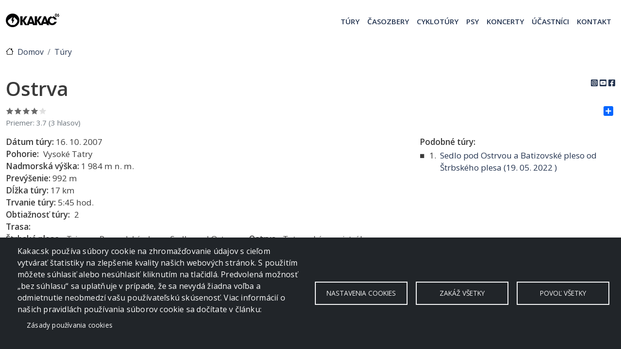

--- FILE ---
content_type: text/html; charset=UTF-8
request_url: https://www.kakac.sk/tury/pohorie/vysoke-tatry/ostrva
body_size: 16085
content:
<!DOCTYPE html>
<html lang="sk" dir="ltr" prefix="og: https://ogp.me/ns#">
  <head>
    <meta charset="utf-8" />
<noscript><style>form.antibot * :not(.antibot-message) { display: none !important; }</style>
</noscript><meta name="description" content="Túra v pohorí Vysoké Tatry" />
<meta name="keywords" content="Vysoké Tatry" />
<meta name="robots" content="index, follow" />
<link rel="canonical" href="https://www.kakac.sk/tury/pohorie/vysoke-tatry/ostrva" />
<link rel="image_src" href="https://www.kakac.sk/sites/default/files/tury/2007/ostrva/titulny-obrazok/ostrva27.jpg" />
<meta name="rights" content="crevko" />
<link rel="icon" href="https://www.kakac.sk/sites/default/files/inline-images/favicon.ico" />
<link rel="mask-icon" href="https://www.kakac.sk/sites/default/files/kakac-logo-black2021.svg" />
<link rel="icon" sizes="16x16" href="https://www.kakac.sk/sites/default/files/inline-images/favicon-16x16.png" />
<link rel="icon" sizes="32x32" href="https://www.kakac.sk/sites/default/files/inline-images/favicon-32x32.png" />
<link rel="icon" sizes="96x96" href="https://www.kakac.sk/sites/default/files/inline-images/favicon-96x96.png" />
<link rel="icon" sizes="192x192" href="https://www.kakac.sk/sites/default/files/inline-images/android-icon-192x192.png" />
<link rel="apple-touch-icon" href="https://www.kakac.sk/sites/default/files/inline-images/apple-icon-60x60.png" />
<link rel="apple-touch-icon" sizes="72x72" href="https://www.kakac.sk/sites/default/files/inline-images/apple-icon-72x72.png" />
<link rel="apple-touch-icon" sizes="76x76" href="https://www.kakac.sk/sites/default/files/inline-images/apple-icon-76x76.png" />
<link rel="apple-touch-icon" sizes="114x114" href="https://www.kakac.sk/sites/default/files/inline-images/apple-icon-114x114.png" />
<link rel="apple-touch-icon" sizes="120x120" href="https://www.kakac.sk/sites/default/files/inline-images/apple-icon-120x120.png" />
<link rel="apple-touch-icon" sizes="144x144" href="https://www.kakac.sk/sites/default/files/inline-images/apple-icon-144x144.png" />
<link rel="apple-touch-icon" sizes="152x152" href="https://www.kakac.sk/sites/default/files/inline-images/apple-icon-152x152.png" />
<link rel="apple-touch-icon" sizes="180x180" href="https://www.kakac.sk/sites/default/files/inline-images/apple-icon-180x180.png" />
<meta property="og:site_name" content="KAKAC.SK" />
<meta property="og:type" content="article" />
<meta property="og:url" content="https://www.kakac.sk/tury/pohorie/vysoke-tatry/ostrva" />
<meta property="og:title" content="Ostrva" />
<meta property="og:description" content="Túra v pohorí Vysoké Tatry" />
<meta property="og:image" content="https://www.kakac.sk/sites/default/files/tury/2007/ostrva/titulny-obrazok/ostrva27.jpg" />
<meta property="og:image:url" content="https://www.kakac.sk/sites/default/files/tury/2007/ostrva/titulny-obrazok/ostrva27.jpg" />
<meta property="og:locale" content="sk_SK" />
<meta property="fb:app_id" content="714524818564332" />
<meta name="facebook-domain-verification" content="pcqhrybavzn0mv8exi3d5blxjy8yuo" />
<meta name="Generator" content="Drupal 10 (https://www.drupal.org)" />
<meta name="MobileOptimized" content="width" />
<meta name="HandheldFriendly" content="true" />
<meta name="viewport" content="width=device-width, initial-scale=1, shrink-to-fit=no" />
<link rel="stylesheet" href="https://fonts.googleapis.com/css?family=Open+Sans:300,600,regular|Open+Sans+Condensed:700,300&amp;subset=latin-ext&amp;display=swap" media="all" />
<script type="application/ld+json">{
    "@context": "https://schema.org",
    "@graph": [
        {
            "@type": "Article",
            "name": "Ostrva",
            "headline": "Ostrva",
            "description": "Túra v pohorí Vysoké Tatry",
            "image": {
                "@type": "ImageObject",
                "url": "https://www.kakac.sk/sites/default/files/tury/2007/ostrva/titulny-obrazok/ostrva27.jpg"
            },
            "datePublished": "2013-04-08T07:37:16+0200",
            "dateModified": "2023-09-21T14:55:43+0200",
            "author": {
                "@type": "Person",
                "name": "crevko",
                "logo": {
                    "@type": "ImageObject",
                    "url": "https://www.kakac.sk/sites/default/files/styles/300x225/public/avatar/crevo/crevo.jpg"
                }
            },
            "publisher": {
                "@type": "SportsOrganization",
                "name": "KAKAC.SK",
                "url": "https:/www.kakac.sk",
                "logo": {
                    "@type": "ImageObject",
                    "url": "https://www.kakac.sk/sites/default/files/KAKAC-logo-110.png"
                }
            },
            "mainEntityOfPage": "https://www.kakac.sk/tury/pohorie/vysoke-tatry/ostrva"
        },
        {
            "@type": "WebSite",
            "name": "KAKAC.SK",
            "url": "https://www.kakac.sk",
            "publisher": {
                "@type": "SportsOrganization",
                "name": "KAKAC.SK",
                "url": "https://www.kakac.sk",
                "logo": {
                    "@type": "ImageObject",
                    "url": "https://www.kakac.sk/sites/default/files/KAKAC-logo-110.png"
                }
            },
            "inLanguage": "sk"
        }
    ]
}</script>
<meta http-equiv="x-ua-compatible" content="ie=edge" />
<link rel="alternate" hreflang="sk" href="https://www.kakac.sk/tury/pohorie/vysoke-tatry/ostrva" />
<script>window.a2a_config=window.a2a_config||{};a2a_config.callbacks=[];a2a_config.overlays=[];a2a_config.templates={};</script>

    <title>Ostrva | KAKAC.SK</title>
    <link rel="stylesheet" media="all" href="/sites/default/files/css/css_s_-fMTxi2wfhiGrpRLCYFbsM8kx4vy15YHoozc9nUBo.css?delta=0&amp;language=sk&amp;theme=kakac&amp;include=[base64]" />
<link rel="stylesheet" media="all" href="/sites/default/files/css/css_Ss04J7hhoUxwknNGc2aYiFsCqsOFBtAYgHFXjhhwWr8.css?delta=1&amp;language=sk&amp;theme=kakac&amp;include=[base64]" />
<link rel="stylesheet" media="all" href="//use.fontawesome.com/releases/v5.13.0/css/all.css" />
<link rel="stylesheet" media="all" href="/sites/default/files/css/css_DgAYgRhJ-DzPAxf0VGMDNzGfoKWdsOCDLn0F7nYW-ZE.css?delta=3&amp;language=sk&amp;theme=kakac&amp;include=[base64]" />
<link rel="stylesheet" media="all" href="//cdn.jsdelivr.net/npm/bootstrap@5.2.0/dist/css/bootstrap.min.css" />
<link rel="stylesheet" media="all" href="/sites/default/files/css/css_f01FKOHju0jqWvdwUoItlTaxiq4wGRV6DJTTFxACcG0.css?delta=5&amp;language=sk&amp;theme=kakac&amp;include=[base64]" />
<link rel="stylesheet" media="print" href="/sites/default/files/css/css_bJxAIkYJPr83DyakuNWah54Tvsxr9vM7ZXvyc0ELvKw.css?delta=6&amp;language=sk&amp;theme=kakac&amp;include=[base64]" />

    <script type="application/json" data-drupal-selector="drupal-settings-json">{"path":{"baseUrl":"\/","pathPrefix":"","currentPath":"node\/163","currentPathIsAdmin":false,"isFront":false,"currentLanguage":"sk"},"pluralDelimiter":"\u0003","suppressDeprecationErrors":true,"ajaxPageState":{"libraries":"[base64]","theme":"kakac","theme_token":null},"ajaxTrustedUrl":{"form_action_p_pvdeGsVG5zNF_XLGPTvYSKCf43t8qZYSwcfZl2uzM":true,"\/tury\/pohorie\/vysoke-tatry\/ostrva?ajax_form=1":true},"gtag":{"tagId":"G-MPM84RTLVY","consentMode":true,"otherIds":[],"events":[],"additionalConfigInfo":[]},"gtm":{"tagId":null,"settings":{"data_layer":"dataLayer","include_classes":false,"allowlist_classes":"","blocklist_classes":"","include_environment":false,"environment_id":"","environment_token":""},"tagIds":["GTM-NZQ9ZTCH"]},"photoswipe":{"options":{"showHideAnimationType":"zoom","showAnimationDuration":333,"hideAnimationDuration":333,"zoomAnimationDuration":333,"maxWidthToAnimate":4000,"easing":"cubic-bezier(.4,0,.22,1)","bgOpacity":1,"spacing":0.12,"initialZoomLevel":"fit","secondaryZoomLevel":"2.5","maxZoomLevel":"4","allowPanToNext":true,"loop":true,"wheelToZoom":false,"pinchToClose":true,"clickToCloseNonZoomable":true,"closeOnVerticalDrag":true,"trapFocus":true,"returnFocus":true,"escKey":true,"arrowKeys":true,"imageClickAction":"zoom-or-close","tapAction":"toggle-controls","doubleTapAction":"zoom","bgClickAction":"close","closeTitle":"Close","zoomTitle":"Zoom","arrowPrevTitle":"Previous","arrowNextTitle":"Next","indexIndicatorSep":" \/ ","errorMsg":"The image could not be loaded.","preload":[1,1],"preloaderDelay":2000,"mainClass":"","showHideOpacity":false,"maxSpreadZoom":2,"closeOnScroll":true,"mouseUsed":false,"history":true,"focus":true,"captionOptions":{"type":"auto","mobileLayoutBreakpoint":600,"horizontalEdgeThreshold":20,"mobileCaptionOverlapRatio":0.3,"verticallyCenterImage":false}}},"cookies":{"cookiesjsr":{"config":{"cookie":{"name":"cookiesjsr","expires":31536000000,"domain":"","sameSite":"Lax","secure":false},"library":{"libBasePath":"https:\/\/cdn.jsdelivr.net\/gh\/jfeltkamp\/cookiesjsr@1\/dist","libPath":"https:\/\/cdn.jsdelivr.net\/gh\/jfeltkamp\/cookiesjsr@1\/dist\/cookiesjsr.min.js","scrollLimit":0},"callback":{"method":"post","url":"\/cookies\/consent\/callback.json","headers":[]},"interface":{"openSettingsHash":"#editCookieSettings","showDenyAll":true,"denyAllOnLayerClose":false,"settingsAsLink":false,"availableLangs":["sk","en"],"defaultLang":"sk","groupConsent":true,"cookieDocs":true}},"services":{"functional":{"id":"functional","services":[{"key":"functional","type":"functional","name":"Required functional","info":{"value":"\u003Ctable\u003E\r\n\t\u003Cthead\u003E\r\n\t\t\u003Ctr\u003E\r\n\t\t\t\u003Cth width=\u002215%\u0022\u003ECookie name\u003C\/th\u003E\r\n\t\t\t\u003Cth width=\u002215%\u0022\u003EDefault expiration time\u003C\/th\u003E\r\n\t\t\t\u003Cth\u003EDescription\u003C\/th\u003E\r\n\t\t\u003C\/tr\u003E\r\n\t\u003C\/thead\u003E\r\n\t\u003Ctbody\u003E\r\n\t\t\u003Ctr\u003E\r\n\t\t\t\u003Ctd\u003E\u003Ccode dir=\u0022ltr\u0022 translate=\u0022no\u0022\u003ESSESS\u0026lt;ID\u0026gt;\u003C\/code\u003E\u003C\/td\u003E\r\n\t\t\t\u003Ctd\u003E1 month\u003C\/td\u003E\r\n\t\t\t\u003Ctd\u003EIf you are logged in to this website, a session cookie is required to identify and connect your browser to your user account in the server backend of this website.\u003C\/td\u003E\r\n\t\t\u003C\/tr\u003E\r\n\t\t\u003Ctr\u003E\r\n\t\t\t\u003Ctd\u003E\u003Ccode dir=\u0022ltr\u0022 translate=\u0022no\u0022\u003Ecookiesjsr\u003C\/code\u003E\u003C\/td\u003E\r\n\t\t\t\u003Ctd\u003E1 year\u003C\/td\u003E\r\n\t\t\t\u003Ctd\u003EWhen you visited this website for the first time, you were asked for your permission to use several services (including those from third parties) that require data to be saved in your browser (cookies, local storage). Your decisions about each service (allow, deny) are stored in this cookie and are reused each time you visit this website.\u003C\/td\u003E\r\n\t\t\u003C\/tr\u003E\r\n\t\u003C\/tbody\u003E\r\n\u003C\/table\u003E\r\n","format":"full_html"},"uri":"","needConsent":false}],"weight":1},"tracking":{"id":"tracking","services":[{"key":"analytics","type":"tracking","name":"Google Analytics","info":{"value":"","format":"full_html"},"uri":"","needConsent":true},{"key":"recaptcha","type":"tracking","name":"reCAPTCHA","info":{"value":"","format":"full_html"},"uri":"","needConsent":true}],"weight":10}},"translation":{"_core":{"default_config_hash":"r0JMDv27tTPrhzD4ypdLS0Jijl0-ccTUdlBkqvbAa8A"},"langcode":"sk","bannerText":"Kakac.sk pou\u017e\u00edva s\u00fabory cookie na zhroma\u017e\u010fovanie \u00fadajov s cie\u013eom vytv\u00e1ra\u0165 \u0161tatistiky na zlep\u0161enie kvality na\u0161ich webov\u00fdch str\u00e1nok. S pou\u017eit\u00edm m\u00f4\u017eete s\u00fahlasi\u0165 alebo nes\u00fahlasi\u0165 kliknut\u00edm na tla\u010didl\u00e1. Predvolen\u00e1 mo\u017enos\u0165 \u201ebez s\u00fahlasu\u201c sa uplat\u0148uje v pr\u00edpade, \u017ee sa nevyd\u00e1 \u017eiadna vo\u013eba a odmietnutie neobmedz\u00ed va\u0161u pou\u017e\u00edvate\u013esk\u00fa sk\u00fasenos\u0165. Viac inform\u00e1ci\u00ed o na\u0161ich pravidl\u00e1ch pou\u017e\u00edvania s\u00faborov cookie sa do\u010d\u00edtate v \u010dl\u00e1nku:","privacyPolicy":"Privacy policy","privacyUri":"","imprint":"Imprint","imprintUri":"","cookieDocs":"Z\u00e1sady pou\u017e\u00edvania cookies","cookieDocsUri":"\/zasady-pouzivania-suborov-cookies","officialWebsite":"Official website","denyAll":"Zak\u00e1\u017e v\u0161etky","alwaysActive":"V\u017edy akt\u00edvne","settings":"Nastavenia cookies","acceptAll":"Povo\u013e v\u0161etky","requiredCookies":"Povinn\u00e9 cookies","cookieSettings":"Nastavenia cookies","close":"Close","readMore":"\u010c\u00edta\u0165 \u010falej","allowed":"povolen\u00e9","denied":"zak\u00e1zan\u00e9","settingsAllServices":"Nastavenia pre v\u0161etky slu\u017eby","saveSettings":"Ulo\u017e","default_langcode":"en","disclaimerText":"All cookie information is subject to change by the service providers. We update this information regularly.","disclaimerTextPosition":"above","processorDetailsLabel":"Processor Company Details","processorLabel":"Company","processorWebsiteUrlLabel":"Company Website","processorPrivacyPolicyUrlLabel":"Company Privacy Policy","processorCookiePolicyUrlLabel":"Company Cookie Policy","processorContactLabel":"Data Protection Contact Details","placeholderAcceptAllText":"Accept All Cookies","functional":{"title":"Functional","details":"S\u00fabory cookies s\u00fa mal\u00e9 textov\u00e9 s\u00fabory, ktor\u00e9 m\u00f4\u017eu by\u0165 do internetov\u00e9ho prehliada\u010da odosielan\u00e9 pri n\u00e1v\u0161teve webov\u00fdch str\u00e1nok a ukladan\u00e9 do v\u00e1\u0161ho zariadenia (po\u010d\u00edta\u010da alebo do in\u00e9ho zariadenia s pr\u00edstupom na internet, ako napr. smartphone alebo tablet). S\u00fabory cookies sa ukladaj\u00fa do prie\u010dinka pre s\u00fabory v\u00e1\u0161ho internetov\u00e9ho  prehliada\u010da. Cookies obvykle obsahuj\u00fa n\u00e1zov webovej str\u00e1nky, z ktorej poch\u00e1dzaj\u00fa a d\u00e1tum svojho vzniku. Pri \u010fal\u0161ej n\u00e1v\u0161teve str\u00e1nky webov\u00fd prehliada\u010d znovu na\u010d\u00edta s\u00fabory cookies a tieto inform\u00e1cie odo\u0161le sp\u00e4\u0165 webovej str\u00e1nke, ktor\u00e1 p\u00f4vodne cookies vytvorila. S\u00fabory cookies, ktor\u00e9 pou\u017e\u00edvame, nepo\u0161kodzuj\u00fa v\u00e1\u0161 po\u010d\u00edta\u010d."},"tracking":{"title":"Sledovacie cookies","details":"Marketingov\u00e9 cookies poch\u00e1dzaj\u00faze od extern\u00fdch reklamn\u00fdch spolo\u010dnost\u00ed (\u0022cookies tret\u00edch str\u00e1n\u0022) a vyu\u017e\u00edvan\u00e9 na zber inform\u00e1ci\u00ed nav\u0161t\u00edven\u00fdch pou\u017e\u00edvate\u013eom. Ich cie\u013eom je vytvori\u0165 a zobrazi\u0165 obsah a reklamu orientovan\u00fa na cie\u013eov\u00fa skupinu."}}},"cookiesTexts":{"_core":{"default_config_hash":"r0JMDv27tTPrhzD4ypdLS0Jijl0-ccTUdlBkqvbAa8A"},"langcode":"sk","bannerText":"Kakac.sk pou\u017e\u00edva s\u00fabory cookie na zhroma\u017e\u010fovanie \u00fadajov s cie\u013eom vytv\u00e1ra\u0165 \u0161tatistiky na zlep\u0161enie kvality na\u0161ich webov\u00fdch str\u00e1nok. S pou\u017eit\u00edm m\u00f4\u017eete s\u00fahlasi\u0165 alebo nes\u00fahlasi\u0165 kliknut\u00edm na tla\u010didl\u00e1. Predvolen\u00e1 mo\u017enos\u0165 \u201ebez s\u00fahlasu\u201c sa uplat\u0148uje v pr\u00edpade, \u017ee sa nevyd\u00e1 \u017eiadna vo\u013eba a odmietnutie neobmedz\u00ed va\u0161u pou\u017e\u00edvate\u013esk\u00fa sk\u00fasenos\u0165. Viac inform\u00e1ci\u00ed o na\u0161ich pravidl\u00e1ch pou\u017e\u00edvania s\u00faborov cookie sa do\u010d\u00edtate v \u010dl\u00e1nku:","privacyPolicy":"Privacy policy","privacyUri":"","imprint":"Imprint","imprintUri":"","cookieDocs":"Z\u00e1sady pou\u017e\u00edvania cookies","cookieDocsUri":"\/node\/592","officialWebsite":"Official website","denyAll":"Zak\u00e1\u017e v\u0161etky","alwaysActive":"V\u017edy akt\u00edvne","settings":"Nastavenia cookies","acceptAll":"Povo\u013e v\u0161etky","requiredCookies":"Povinn\u00e9 cookies","cookieSettings":"Nastavenia cookies","close":"Close","readMore":"\u010c\u00edta\u0165 \u010falej","allowed":"povolen\u00e9","denied":"zak\u00e1zan\u00e9","settingsAllServices":"Nastavenia pre v\u0161etky slu\u017eby","saveSettings":"Ulo\u017e","default_langcode":"en","disclaimerText":"All cookie information is subject to change by the service providers. We update this information regularly.","disclaimerTextPosition":"above","processorDetailsLabel":"Processor Company Details","processorLabel":"Company","processorWebsiteUrlLabel":"Company Website","processorPrivacyPolicyUrlLabel":"Company Privacy Policy","processorCookiePolicyUrlLabel":"Company Cookie Policy","processorContactLabel":"Data Protection Contact Details","placeholderAcceptAllText":"Accept All Cookies"},"services":{"analytics":{"uuid":"bf01e8cd-d5b5-4131-9916-f87e6e3de61a","langcode":"sk","status":true,"dependencies":{"enforced":{"module":["cookies_ga"]}},"_core":{"default_config_hash":"ODJmHFJ1aDhBvONCGMJQXPHksF8wZRRthDwHuet7lZ0"},"id":"analytics","label":"Google Analytics","group":"tracking","info":{"value":"","format":"full_html"},"consentRequired":true,"purpose":"","processor":"","processorContact":"","processorUrl":"","processorPrivacyPolicyUrl":"","processorCookiePolicyUrl":"","placeholderMainText":"This content is blocked because google analytics cookies have not been accepted.","placeholderAcceptText":"Only accept google analytics cookies"},"functional":{"uuid":"9ba21eeb-c51f-49ed-882c-a97b350c0642","langcode":"sk","status":true,"dependencies":[],"id":"functional","label":"Required functional","group":"functional","info":{"value":"\u003Ctable\u003E\r\n\t\u003Cthead\u003E\r\n\t\t\u003Ctr\u003E\r\n\t\t\t\u003Cth width=\u002215%\u0022\u003ECookie name\u003C\/th\u003E\r\n\t\t\t\u003Cth width=\u002215%\u0022\u003EDefault expiration time\u003C\/th\u003E\r\n\t\t\t\u003Cth\u003EDescription\u003C\/th\u003E\r\n\t\t\u003C\/tr\u003E\r\n\t\u003C\/thead\u003E\r\n\t\u003Ctbody\u003E\r\n\t\t\u003Ctr\u003E\r\n\t\t\t\u003Ctd\u003E\u003Ccode dir=\u0022ltr\u0022 translate=\u0022no\u0022\u003ESSESS\u0026lt;ID\u0026gt;\u003C\/code\u003E\u003C\/td\u003E\r\n\t\t\t\u003Ctd\u003E1 month\u003C\/td\u003E\r\n\t\t\t\u003Ctd\u003EIf you are logged in to this website, a session cookie is required to identify and connect your browser to your user account in the server backend of this website.\u003C\/td\u003E\r\n\t\t\u003C\/tr\u003E\r\n\t\t\u003Ctr\u003E\r\n\t\t\t\u003Ctd\u003E\u003Ccode dir=\u0022ltr\u0022 translate=\u0022no\u0022\u003Ecookiesjsr\u003C\/code\u003E\u003C\/td\u003E\r\n\t\t\t\u003Ctd\u003E1 year\u003C\/td\u003E\r\n\t\t\t\u003Ctd\u003EWhen you visited this website for the first time, you were asked for your permission to use several services (including those from third parties) that require data to be saved in your browser (cookies, local storage). Your decisions about each service (allow, deny) are stored in this cookie and are reused each time you visit this website.\u003C\/td\u003E\r\n\t\t\u003C\/tr\u003E\r\n\t\u003C\/tbody\u003E\r\n\u003C\/table\u003E\r\n","format":"full_html"},"consentRequired":false,"purpose":"","processor":"","processorContact":"","processorUrl":"","processorPrivacyPolicyUrl":"","processorCookiePolicyUrl":"","placeholderMainText":"This content is blocked because required functional cookies have not been accepted.","placeholderAcceptText":"Only accept required functional cookies"},"recaptcha":{"uuid":"dcecd16c-d15e-4686-b9ea-4b10724847fd","langcode":"sk","status":true,"dependencies":{"enforced":{"module":["cookies_recaptcha"]}},"_core":{"default_config_hash":"kxnI6XQSVY9ud-USFv9E6xhRIvzJgOj0o7koRZ_dID4"},"id":"recaptcha","label":"reCAPTCHA","group":"tracking","info":{"value":"","format":"full_html"},"consentRequired":true,"purpose":"","processor":"","processorContact":"","processorUrl":"","processorPrivacyPolicyUrl":"","processorCookiePolicyUrl":"","placeholderMainText":"This content is blocked because recaptcha cookies have not been accepted.","placeholderAcceptText":"Only accept recaptcha cookies"}},"groups":{"functional":{"uuid":"aa1ee7c5-3e2d-4091-8491-ba32b941d16f","langcode":"sk","status":true,"dependencies":[],"id":"functional","label":"Functional","weight":1,"title":"Functional","details":"S\u00fabory cookies s\u00fa mal\u00e9 textov\u00e9 s\u00fabory, ktor\u00e9 m\u00f4\u017eu by\u0165 do internetov\u00e9ho prehliada\u010da odosielan\u00e9 pri n\u00e1v\u0161teve webov\u00fdch str\u00e1nok a ukladan\u00e9 do v\u00e1\u0161ho zariadenia (po\u010d\u00edta\u010da alebo do in\u00e9ho zariadenia s pr\u00edstupom na internet, ako napr. smartphone alebo tablet). S\u00fabory cookies sa ukladaj\u00fa do prie\u010dinka pre s\u00fabory v\u00e1\u0161ho internetov\u00e9ho  prehliada\u010da. Cookies obvykle obsahuj\u00fa n\u00e1zov webovej str\u00e1nky, z ktorej poch\u00e1dzaj\u00fa a d\u00e1tum svojho vzniku. Pri \u010fal\u0161ej n\u00e1v\u0161teve str\u00e1nky webov\u00fd prehliada\u010d znovu na\u010d\u00edta s\u00fabory cookies a tieto inform\u00e1cie odo\u0161le sp\u00e4\u0165 webovej str\u00e1nke, ktor\u00e1 p\u00f4vodne cookies vytvorila. S\u00fabory cookies, ktor\u00e9 pou\u017e\u00edvame, nepo\u0161kodzuj\u00fa v\u00e1\u0161 po\u010d\u00edta\u010d."},"performance":{"uuid":"01a88135-d753-48cd-8021-655c6f2df909","langcode":"sk","status":true,"dependencies":[],"_core":{"default_config_hash":"Jv3uIJviBj7D282Qu1ZpEQwuOEb3lCcDvx-XVHeOJpw"},"id":"performance","label":"Performance","weight":30,"title":"Performance Cookies","details":"Performance cookies collect aggregated information about how our website is used. The purpose of this is to improve its attractiveness, content and functionality. These cookies help us to determine whether, how often and for how long particular sub-pages of our website are accessed and which content users are particularly interested in. Search terms, country, region and (where applicable) the city from which the website is accessed are also recorded, as is the proportion of mobile devices that are used to access the website. We use this information to compile statistical reports that help us tailor the content of our website to your needs and optimize our offer."},"social":{"uuid":"9b81a122-bab8-440e-9cab-1e18529b67fa","langcode":"sk","status":true,"dependencies":[],"_core":{"default_config_hash":"vog2tbqqQHjVkue0anA0RwlzvOTPNTvP7_JjJxRMVAQ"},"id":"social","label":"Social Plugins","weight":20,"title":"Social Plugins","details":"Comments managers facilitate the filing of comments and fight against spam."},"tracking":{"uuid":"f82529b3-52a7-421c-bef6-686d8d8bc47f","langcode":"sk","status":true,"dependencies":[],"_core":{"default_config_hash":"_gYDe3qoEc6L5uYR6zhu5V-3ARLlyis9gl1diq7Tnf4"},"id":"tracking","label":"Sledovanie","weight":10,"title":"Sledovacie cookies","details":"Marketingov\u00e9 cookies poch\u00e1dzaj\u00faze od extern\u00fdch reklamn\u00fdch spolo\u010dnost\u00ed (\u0022cookies tret\u00edch str\u00e1n\u0022) a vyu\u017e\u00edvan\u00e9 na zber inform\u00e1ci\u00ed nav\u0161t\u00edven\u00fdch pou\u017e\u00edvate\u013eom. Ich cie\u013eom je vytvori\u0165 a zobrazi\u0165 obsah a reklamu orientovan\u00fa na cie\u013eov\u00fa skupinu."},"video":{"uuid":"10abb6fa-98f4-4430-a008-5f801043772d","langcode":"sk","status":true,"dependencies":[],"_core":{"default_config_hash":"w1WnCmP2Xfgx24xbx5u9T27XLF_ZFw5R0MlO-eDDPpQ"},"id":"video","label":"Videos","weight":40,"title":"Video","details":"Video sharing services help to add rich media on the site and increase its visibility."}}},"field_group":{"html_element":{"mode":"token","context":"view","settings":{"classes":"row-center","show_empty_fields":false,"id":"","element":"div","show_label":false,"label_element":"div","label_element_classes":"","attributes":"","effect":"none","speed":"fast"}},"accordion":{"mode":"token","context":"view","settings":{"classes":"group-left field-group-html-element","id":"","effect":"none","formatter":"","element":"div","show_label":0,"label_element":"div","attributes":"","required_fields":1}}},"juicebox":{"node--163--field-obrazok--full":{"configUrl":"\/juicebox\/xml\/field\/node\/163\/field_obrazok\/full?checksum=5a439c2a64269a2ea76b4f9aa6629b11","containerId":"node--163--field-obrazok--full","gallerywidth":"100%","galleryheight":"100%","backgroundcolor":"#ffffff"}},"antibot":{"forms":{"fivestar-form-1":{"id":"vote","key":"Mqq7nmdyexC2XUfCBCbVdfjgZWAYlXB4uJXlXS-8ZVR"}}},"ajax":{"edit-submit":{"event":"click","callback":"::fivestarAjaxVote","method":"replaceWith","wrapper":"vote","effect":"fade","url":"\/tury\/pohorie\/vysoke-tatry\/ostrva?ajax_form=1","httpMethod":"POST","dialogType":"ajax","submit":{"_triggering_element_name":"op","_triggering_element_value":"Rate"}}},"user":{"uid":0,"permissionsHash":"c617f7c12265db41d2c717b5337779329fc1bf493d32f4f3e730593472fa4def"}}</script>
<script src="/sites/default/files/js/js_IMfz2_LsRCWI0ZXnT_wOAZxKNhFtE_UGj4PlKRf2eEo.js?scope=header&amp;delta=0&amp;language=sk&amp;theme=kakac&amp;include=[base64]"></script>
<script src="/modules/contrib/cookies/js/cookiesjsr.conf.js?v=10.6.1" defer></script>
<script src="https://use.fontawesome.com/releases/v5.13.1/js/all.js" defer crossorigin="anonymous"></script>
<script src="https://use.fontawesome.com/releases/v5.13.1/js/v4-shims.js" defer crossorigin="anonymous"></script>
<script src="/modules/contrib/google_tag/js/gtag.js?t8ja9k"></script>
<script src="/modules/contrib/google_tag/js/gtm.js?t8ja9k"></script>

  </head>
  <body class="fontyourface layout-no-sidebars page-node-163 path-node node--type-tura">
  <div id="fb-root"></div>
<script>(function(d, s, id) {
  var js, fjs = d.getElementsByTagName(s)[0];
  if (d.getElementById(id)) return;
  js = d.createElement(s); js.id = id;
  js.src = "//connect.facebook.net/sk_SK/sdk.js#xfbml=1&version=v2.9&appId=714524818564332";
  fjs.parentNode.insertBefore(js, fjs);
}(document, 'script', 'facebook-jssdk'));</script>
    <a href="#main-content" class="visually-hidden focusable skip-link">
      Skočiť na hlavný obsah
    </a>
    <noscript><iframe src="https://www.googletagmanager.com/ns.html?id=GTM-NZQ9ZTCH"
                  height="0" width="0" style="display:none;visibility:hidden"></iframe></noscript>

      <div class="dialog-off-canvas-main-canvas" data-off-canvas-main-canvas>
    
<div id="page-wrapper">
  <div id="page">
    <header id="header" class="header" role="banner" aria-label="Site header">
                                <nav class="navbar container-xxl navbar-expand-md" id="navbar-main">
                        <div class="container">
                            

<section  class="region-wrapper-header full-width" data-component-id="bootstrap_barrio:container" style="">
      <div class="container">
                    <div class="row">
                      <a href="/" title="Domov" rel="home" class="navbar-brand">
              <img src="/sites/default/files/KAKAC-logo-110.png" alt="Domov" class="img-fluid d-inline-block align-top" />
            
    </a>
    
              </div>
                </div>
  </section>

                              <button class="navbar-toggler collapsed" type="button" data-bs-toggle="collapse" data-bs-target="#CollapsingNavbar" aria-controls="CollapsingNavbar" aria-expanded="false" aria-label="Toggle navigation"><span class="navbar-toggler-icon"></span></button>
                <div class="collapse navbar-collapse justify-content-end" id="CollapsingNavbar">
                                      <section class="region region-primary-menu">
    <nav role="navigation" aria-labelledby="block-kakac-main-menu-menu" id="block-kakac-main-menu" class="block block-menu navigation menu--main">
            
  <h2 class="visually-hidden" id="block-kakac-main-menu-menu">Main navigation</h2>
  

        
              <ul class="clearfix nav navbar-nav" data-component-id="bootstrap_barrio:menu_main">
                    <li class="nav-item">
                          <a href="/tury" class="nav-link nav-link--tury" data-drupal-link-system-path="tury">Túry</a>
              </li>
                <li class="nav-item">
                          <a href="/timelapse" class="nav-link nav-link--timelapse" data-drupal-link-system-path="timelapse">Časozbery</a>
              </li>
                <li class="nav-item">
                          <a href="/cyklotury" class="nav-link nav-link--cyklotury" data-drupal-link-system-path="cyklotury">Cyklotúry</a>
              </li>
                <li class="nav-item">
                          <a href="/psy" class="nav-link nav-link--psy" data-drupal-link-system-path="psy">Psy</a>
              </li>
                <li class="nav-item">
                          <a href="/koncerty" class="nav-link nav-link--koncerty" data-drupal-link-system-path="koncerty">Koncerty</a>
              </li>
                <li class="nav-item">
                          <a href="/ucastnici" class="nav-link nav-link--ucastnici" data-drupal-link-system-path="ucastnici">Účastníci</a>
              </li>
                <li class="nav-item">
                          <a href="/kontakt" class="nav-link nav-link--kontakt" data-drupal-link-system-path="contact">Kontakt</a>
              </li>
        </ul>
  



  </nav>

  </section>

                                                    </div>
                                                    </div>
                      </nav>
                  </header>
            <div id="main-wrapper" class="layout-main-wrapper clearfix">
              <div id="main" class="container-xxl">
            <div id="block-kakac-breadcrumbs" class="block block-system block-system-breadcrumb-block">
  
    
      <div class="content">
      
  <nav role="navigation" aria-label="breadcrumb" style="">
  <ol class="breadcrumb">
            <li class="breadcrumb-item">
        <a href="/">Domov</a>
      </li>
                <li class="breadcrumb-item">
        <a href="/tury">Túry</a>
      </li>
        </ol>
</nav>


    </div>
  </div>
<div data-drupal-messages-fallback class="hidden"></div>


          <div class="row row-offcanvas row-offcanvas-left clearfix">
              <main class="main-content col offset-md-1" id="content" role="main">
                <section class="section">
                  <a href="#main-content" id="main-content" tabindex="-1"></a>
                    <section class="region region-content">
    <div data-drupal-messages-fallback class="hidden"></div>
<div id="block-socialmedia" class="block-content-obycajny_blok block block-block-content block-block-contentff8f19a3-49bc-46d7-96b7-a6139d6b3132">
  
    
      <div class="content">
      
            <div class="clearfix text-formatted field field--name-body field--type-text-with-summary field--label-hidden field__item"><ul>
	<li><a href="https://www.instagram.com/kakac_landscape" rel="noopener" target="_blank" title="kakac.sk na Instagrame"><span class="fontawesome-icon-inline"><svg aria-hidden="true" class="svg-inline--fa fa-instagram-square fa-w-14" data-fa-i2svg data-icon="instagram-square" data-prefix="fab" focusable="false" role="img" viewBox="0 0 448 512"><path d="M224,202.66A53.34,53.34,0,1,0,277.36,256,53.38,53.38,0,0,0,224,202.66Zm124.71-41a54,54,0,0,0-30.41-30.41c-21-8.29-71-6.43-94.3-6.43s-73.25-1.93-94.31,6.43a54,54,0,0,0-30.41,30.41c-8.28,21-6.43,71.05-6.43,94.33S91,329.26,99.32,350.33a54,54,0,0,0,30.41,30.41c21,8.29,71,6.43,94.31,6.43s73.24,1.93,94.3-6.43a54,54,0,0,0,30.41-30.41c8.35-21,6.43-71.05,6.43-94.33S357.1,182.74,348.75,161.67ZM224,338a82,82,0,1,1,82-82A81.9,81.9,0,0,1,224,338Zm85.38-148.3a19.14,19.14,0,1,1,19.13-19.14A19.1,19.1,0,0,1,309.42,189.74ZM400,32H48A48,48,0,0,0,0,80V432a48,48,0,0,0,48,48H400a48,48,0,0,0,48-48V80A48,48,0,0,0,400,32ZM382.88,322c-1.29,25.63-7.14,48.34-25.85,67s-41.4,24.63-67,25.85c-26.41,1.49-105.59,1.49-132,0-25.63-1.29-48.26-7.15-67-25.85s-24.63-41.42-25.85-67c-1.49-26.42-1.49-105.61,0-132,1.29-25.63,7.07-48.34,25.85-67s41.47-24.56,67-25.78c26.41-1.49,105.59-1.49,132,0,25.63,1.29,48.33,7.15,67,25.85s24.63,41.42,25.85,67.05C384.37,216.44,384.37,295.56,382.88,322Z" fill="currentColor" /></svg><!-- <i class="fab fa-instagram-square"></i> --></span></a></li>
	<li><a href="https://www.youtube.com/channel/UCf9VIUQtJqUVnwVFGBrD-Rg" rel="noopener" target="_blank" title="kakac.sk na Youtube"><span class="fontawesome-icon-inline"><svg aria-hidden="true" class="svg-inline--fa fa-youtube-square fa-w-14" data-fa-i2svg data-icon="youtube-square" data-prefix="fab" focusable="false" role="img" viewBox="0 0 448 512"><path d="M186.8 202.1l95.2 54.1-95.2 54.1V202.1zM448 80v352c0 26.5-21.5 48-48 48H48c-26.5 0-48-21.5-48-48V80c0-26.5 21.5-48 48-48h352c26.5 0 48 21.5 48 48zm-42 176.3s0-59.6-7.6-88.2c-4.2-15.8-16.5-28.2-32.2-32.4C337.9 128 224 128 224 128s-113.9 0-142.2 7.7c-15.7 4.2-28 16.6-32.2 32.4-7.6 28.5-7.6 88.2-7.6 88.2s0 59.6 7.6 88.2c4.2 15.8 16.5 27.7 32.2 31.9C110.1 384 224 384 224 384s113.9 0 142.2-7.7c15.7-4.2 28-16.1 32.2-31.9 7.6-28.5 7.6-88.1 7.6-88.1z" fill="currentColor" /></svg><!-- <i class="fab fa-youtube-square"></i> --></span></a></li>
	<li><a href="https://www.facebook.com/www.kakac.sk" rel="noopener" target="_blank" title="kakac.sk na Facebooku"><span class="fontawesome-icon-inline"><svg aria-hidden="true" class="svg-inline--fa fa-facebook-square fa-w-14" data-fa-i2svg data-icon="facebook-square" data-prefix="fab" focusable="false" role="img" viewBox="0 0 448 512"><path d="M400 32H48A48 48 0 0 0 0 80v352a48 48 0 0 0 48 48h137.25V327.69h-63V256h63v-54.64c0-62.15 37-96.48 93.67-96.48 27.14 0 55.52 4.84 55.52 4.84v61h-31.27c-30.81 0-40.42 19.12-40.42 38.73V256h68.78l-11 71.69h-57.78V480H400a48 48 0 0 0 48-48V80a48 48 0 0 0-48-48z" fill="currentColor" /></svg><!-- <i class="fab fa-facebook-square"></i> --></span></a></li>
</ul>
</div>
      
    </div>
  </div>
<div id="block-kakac-page-title" class="block block-core block-page-title-block">
  
    
      <div class="content">
      
  <h1 class="title"><span class="field field--name-title field--type-string field--label-hidden">Ostrva</span>
</h1>


    </div>
  </div>
<div id="block-kakac-omegakakac-system-main" class="block block-system block-system-main-block">
  
    
      <div class="content">
      

<article data-history-node-id="163" class="node node--type-tura node--view-mode-full clearfix">
  <header>
    
        
      </header>
  <div class="node__content clearfix">
    
<div  class="row">
    
<div  class="col-12 col-md-6">
    
            <div class="field field--name-field-fivestar field--type-fivestar field--label-hidden field__item">
<form class="fivestar-form-1 antibot" id="vote" data-drupal-selector="fivestar-form-1" data-action="/tury/pohorie/vysoke-tatry/ostrva" action="/antibot" method="post" accept-charset="UTF-8">
  <noscript>
  <div class="antibot-no-js antibot-message antibot-message-warning">You must have JavaScript enabled to use this form.</div>
</noscript>
<div class="clearfix fivestar-average-text fivestar-average-stars fivestar-form-item fivestar-basic">





  <div class="js-form-item js-form-type-fivestar form-type-fivestar js-form-item-vote form-item-vote form-no-label mb-3">
                    





  <div class="js-form-item js-form-type-select form-type-select js-form-item-vote form-item-vote form-no-label mb-3">
                    
<select class="vote form-select" data-drupal-selector="edit-vote" aria-describedby="edit-vote--2--description" id="edit-vote--2" name="vote"><option value="-">Select rating</option><option value="20">Ohodnoť 1/5</option><option value="40">Ohodnoť 2/5</option><option value="60">Ohodnoť 3/5</option><option value="80" selected="selected">Ohodnoť 4/5</option><option value="100">Ohodnoť 5/5</option></select>
                          <small id="edit-vote--2--description" class="description text-muted">
        <div class="fivestar-summary fivestar-summary-average-count">
  
      <span class="average-rating">
      Priemer: <span>3.7</span>
    </span>
  
            <span class="total-votes">
                          (<span>3</span> hlasov)
              </span>
      </div>

      </small>
      </div>

                      </div>
</div><button class="js-hide button js-form-submit form-submit btn btn-primary btn-sm" data-drupal-selector="edit-submit" type="submit" id="edit-submit" name="op" value="Rate">Rate</button>
<input autocomplete="off" data-drupal-selector="form-ubuwtxd2va6zunpymliigxvodtq7blrw-zddaqbbk4q" type="hidden" name="form_build_id" value="form-UbUwTxd2va6zunPyMlIiGxVodtq7blrw-ZDDaQBbK4Q" class="form-control" />
<input data-drupal-selector="edit-fivestar-form-1" type="hidden" name="form_id" value="fivestar_form_1" class="form-control" />
<input data-drupal-selector="edit-antibot-key" type="hidden" name="antibot_key" value="" class="form-control" />

</form>
</div>
      
  </div>
<div  class="col-12 col-md-6">
    
<div  class="col-12 social">
    <span class="a2a_kit a2a_kit_size_20 addtoany_list" data-a2a-url="https://www.kakac.sk/tury/pohorie/vysoke-tatry/ostrva" data-a2a-title="Ostrva"><a class="a2a_button_facebook_like"></a><a class="a2a_dd addtoany_share" href="https://www.addtoany.com/share#url=https%3A%2F%2Fwww.kakac.sk%2Ftury%2Fpohorie%2Fvysoke-tatry%2Fostrva&amp;title=Ostrva"></a></span>

  </div>
  </div>
  </div>
<div  class="row">
    
<div  class="col-12 col-md-8">
    
  <div class="field field--name-field-datum-tury field--type-datetime field--label-inline">
    <div class="field__label">Dátum túry</div>
          <div class='field__items'>
              <div class="field__item"><time datetime="2007-10-16T12:00:00Z" class="datetime">16. 10. 2007</time>
</div>
              </div>
      </div>

  <div class="field field--name-field-pohorie field--type-entity-reference field--label-inline">
    <div class="field__label">Pohorie</div>
              <div class="field__item">Vysoké Tatry</div>
          </div>

  <div class="field field--name-field-nadmorska-vyska field--type-decimal field--label-inline">
    <div class="field__label">Nadmorská výška</div>
              <div content="1984.00" class="field__item">1 984 m n. m.</div>
          </div>

  <div class="field field--name-field-prev-enie field--type-integer field--label-inline">
    <div class="field__label">Prevýšenie</div>
              <div content="992" class="field__item">992 m</div>
          </div>

  <div class="field field--name-field-d-ka-t-ry field--type-integer field--label-inline">
    <div class="field__label">Dĺžka túry</div>
              <div content="17" class="field__item">17 km</div>
          </div>

  <div class="field field--name-field-trvanie-tury field--type-list-string field--label-inline">
    <div class="field__label">Trvanie túry</div>
              <div class="field__item">5:45 hod.</div>
          </div>

  <div class="field field--name-field-obtiaznost-tury field--type-entity-reference field--label-inline">
    <div class="field__label">Obtiažnosť túry</div>
              <div class="field__item">2</div>
          </div>

  <div class="clearfix text-formatted field field--name-field-trasa field--type-text-long field--label-inline">
    <div class="field__label">Trasa</div>
              <div class="field__item"><p><strong>Štrbské pleso</strong> - Trigan - Popradské pleso - Sedlo pod Ostrvou - <strong>Ostrva</strong> - Tatranská magistrála - Batizovské pleso - <strong>Vyšné Hágy</strong></p>
</div>
          </div>
<div class="views-element-container"><div class="view view-eva view-ucastnici view-id-ucastnici view-display-id-entity_view_1 js-view-dom-id-7d70152c44798798f6a82091c0131eabb17f09f3d02a405903ba4a7a007f2d72">
  
    

      <header>
      <b>Účastníci:</b>
    </header>
  
  

      <div class="ucastnici col-5 col-sm-3 col-md-3 col-lg-2 row-center">
    <div><div>

<article data-history-node-id="55" class="node node--type-turista node--view-mode-token clearfix">
  <header>
    
          <h2 class="node__title">
        <a href="/ucastnici/crevo" rel="bookmark"><span class="field field--name-title field--type-string field--label-hidden">Črevo</span>
</a>
      </h2>
        
      </header>
  <div class="node__content clearfix">
    
<div  class="row-center">
    
            <div class="field field--name-field-avatar field--type-image field--label-hidden field__item">  <a href="/ucastnici/crevo"><img loading="lazy" src="/sites/default/files/styles/200x200/public/avatar/crevo/Crevko.jpg?itok=BOTpPyiZ" width="200" height="200" alt="Črevo" title="Črevo" class="image-style-_00x200" />

</a>
</div>
      
  </div>
  </div>
</article>
</div></div>
  </div>
    <div class="ucastnici col-5 col-sm-3 col-md-3 col-lg-2 row-center">
    <div><div>

<article data-history-node-id="30" class="node node--type-turista node--view-mode-token clearfix">
  <header>
    
          <h2 class="node__title">
        <a href="/ucastnici/kuko-0" rel="bookmark"><span class="field field--name-title field--type-string field--label-hidden">Kuko</span>
</a>
      </h2>
        
      </header>
  <div class="node__content clearfix">
    
<div  class="row-center">
    
            <div class="field field--name-field-avatar field--type-image field--label-hidden field__item">  <a href="/ucastnici/kuko-0"><img loading="lazy" src="/sites/default/files/styles/200x200/public/avatar/kuko/kuko.jpg?itok=MzlTH7uC" width="200" height="200" alt="Kuko" title="Kuko" class="image-style-_00x200" />

</a>
</div>
      
  </div>
  </div>
</article>
</div></div>
  </div>
    <div class="ucastnici col-5 col-sm-3 col-md-3 col-lg-2 row-center">
    <div><div>

<article data-history-node-id="29" class="node node--type-turista node--view-mode-token clearfix">
  <header>
    
          <h2 class="node__title">
        <a href="/ucastnici/kato-0" rel="bookmark"><span class="field field--name-title field--type-string field--label-hidden">Kato</span>
</a>
      </h2>
        
      </header>
  <div class="node__content clearfix">
    
<div  class="row-center">
    
            <div class="field field--name-field-avatar field--type-image field--label-hidden field__item">  <a href="/ucastnici/kato-0"><img loading="lazy" src="/sites/default/files/styles/200x200/public/avatar/kato/kato_0.jpg?itok=g831UZGy" width="200" height="200" alt="Kato" title="Kato" class="image-style-_00x200" />

</a>
</div>
      
  </div>
  </div>
</article>
</div></div>
  </div>

  
  

  
  

  
  </div>
</div>

  </div>
<div  class="col-12 col-md-4">
    <div class="views-element-container"><div class="podobne-tury view view-eva view-podobne-tury view-id-podobne_tury view-display-id-entity_view_1 js-view-dom-id-a1b02b9770e926209dc450fba245ea066d82cd9f5fc00ebd52bbbcceeceabc88">
  
    

      <header>
      <strong>Podobné túry:</strong>
    </header>
  
  

  <div class="item-list">
  
  <ul>

          <li><div class="views-field views-field-counter"><span class="field-content">1.&nbsp;&nbsp;</span></div><div><span><a href="https://www.kakac.sk/tury/pohorie/vysoke-tatry/sedlo-pod-ostrvou-batizovske-pleso-od-strbskeho-plesa">Sedlo pod Ostrvou a Batizovské pleso od Štrbského plesa (<time datetime="2022-05-19T12:00:00Z" class="datetime">19. 05. 2022</time>
)</a></span></div></li>
    
  </ul>

</div>

  
  

  
  

  
  </div>
</div>

  </div>
  </div>
<div  class="py-3">
    
  <div class="clearfix text-formatted field field--name-field-popis-tury field--type-text-long field--label-above">
    <div class="field__label">Popis túry</div>
              <div class="field__item"><p>Popradské pleso je pomerne frekventovanou zastávkou pri túre na Kôprovský štít alebo na Rysy a tak nás často lákalo vyšľapať si do sedla Ostrvy, ktoré vidno priamo od chaty.<br>
V tú sobotu sme zo Štrbského plesa vyrazili známym, pomerne nezáživným chodníkom, plným ľudí . Na chate sme sa posilnili výdatným obedom a chtiac-nechtiac sa zúčastnili spomienky na obete hôr, ktorá sa tu pravidelne koná každý rok. Dosť neskoro, okolo jednej hodiny poobede začali stúpať do sedla. Stúpali sme traverzom, miestami spestreným kašovitým snehom. Prevýšenie je okolo 400 metrov a dalo riadne zabrať. Zo sedla je to ešte asi 5 minút na vrchol Ostrvy. Obvykle je odtiaľ zrejme krásny výhľad, ale štíty boli zatiahnuté hmlou. Zoznámili sme sa s majiteľom horoškoly Sveťom a dohodli sa na letnom výstupe na Gerlach. Ďalej sme pokračovali po Tatranskej magistrále po pohodlnom, balvanmi vydláždenom chodníku s výhľadom na tatranské obce. Prechádzali sme okolo stáda piatich pasúcich sa kamzíkov. Priblížili sme sa pravdepodobne k samici /usudzovali sme podľa objemného brucha/ a snažili sa so svojou chabou fotovýbavou zachytiť tieto tvory tak, aby bolo na fotkách aspoň dačo vidieť. Kamzík, prežúvajúc svoju večeru nás pozoroval so stoickým kľudom. Keď sme sa nabažili pohľadom na stádo, pokračovali sme ďalej po magistrále. Asi 20 min. od Batizovského plesa sme stretli staršieho Čecha s dvomi malými deťmi. Bol odetý v priliehavom overale a celkovým vzhľadom pripomínal permoníka. Kľudne si na kameni chrúmal jablko a zrejme ho vôbec netrápilo, že o chvíľu sa bude stmievať a on to s tými malými deťmi má na Popradské pleso ešte min. za 2 hodiny. My sme nakoniec došli ku Batizovskému plesu, pofotili sa, dali si čaj a začali zostupovať po zelenej smerom na Vyšné Hágy. Klesanie je prudké, pomedzi kamene a korene kosodreviny. Už za tmy sme vošli do hustého, extrémne vlhkého lesa. Aj s čelovkami bol problém sa za takých okolností pohybovať. Cesta ďalej klesala, križovali ju husté korene a vlké kamene. Troška sme spomalili a postupovali ďalej. Z lesa sme vyšli pri akejsi píle, kde sme sa ešte nakoniec zababrali blatom a došli na zastávku pri Vyšných Hágoch. Odtiaľ sme sa už bezpečne dopravili k Lendaku.&nbsp;</p>
</div>
          </div>

      <div><div class="juicebox-parent">
  
  <div id="node--163--field-obrazok--full" class="juicebox-container">
    <noscript>
      <!-- Image gallery content for non-javascript devices -->
                        <p class="jb-image">
        <img src="/sites/default/files/tury/2007/ostrva/ostrva27.jpg" alt="Ostrva (Vysoké Tatry)" title="Ostrva (Vysoké Tatry)" />
<br/>
        <span class="jb-title">Ostrva (Vysoké Tatry)</span><br/>
        <span class="jb-caption">Ostrva (Vysoké Tatry)</span>
      </p>
            <p class="jb-image">
        <img src="/sites/default/files/tury/2007/ostrva/ostrva01.jpg" alt="Ostrva (Vysoké Tatry)" title="Ostrva (Vysoké Tatry)" />
<br/>
        <span class="jb-title">Ostrva (Vysoké Tatry)</span><br/>
        <span class="jb-caption">Ostrva (Vysoké Tatry)</span>
      </p>
            <p class="jb-image">
        <img src="/sites/default/files/tury/2007/ostrva/ostrva02.jpg" alt="Ostrva (Vysoké Tatry)" title="Ostrva (Vysoké Tatry)" />
<br/>
        <span class="jb-title">Ostrva (Vysoké Tatry)</span><br/>
        <span class="jb-caption">Ostrva (Vysoké Tatry)</span>
      </p>
            <p class="jb-image">
        <img src="/sites/default/files/tury/2007/ostrva/ostrva03.jpg" alt="Ostrva (Vysoké Tatry)" title="Ostrva (Vysoké Tatry)" />
<br/>
        <span class="jb-title">Ostrva (Vysoké Tatry)</span><br/>
        <span class="jb-caption">Ostrva (Vysoké Tatry)</span>
      </p>
            <p class="jb-image">
        <img src="/sites/default/files/tury/2007/ostrva/ostrva04.jpg" alt="Ostrva (Vysoké Tatry)" title="Ostrva (Vysoké Tatry)" />
<br/>
        <span class="jb-title">Ostrva (Vysoké Tatry)</span><br/>
        <span class="jb-caption">Ostrva (Vysoké Tatry)</span>
      </p>
            <p class="jb-image">
        <img src="/sites/default/files/tury/2007/ostrva/ostrva05.jpg" alt="Ostrva (Vysoké Tatry)" title="Ostrva (Vysoké Tatry)" />
<br/>
        <span class="jb-title">Ostrva (Vysoké Tatry)</span><br/>
        <span class="jb-caption">Ostrva (Vysoké Tatry)</span>
      </p>
            <p class="jb-image">
        <img src="/sites/default/files/tury/2007/ostrva/ostrva06.jpg" alt="Ostrva (Vysoké Tatry)" title="Ostrva (Vysoké Tatry)" />
<br/>
        <span class="jb-title">Ostrva (Vysoké Tatry)</span><br/>
        <span class="jb-caption">Ostrva (Vysoké Tatry)</span>
      </p>
            <p class="jb-image">
        <img src="/sites/default/files/tury/2007/ostrva/ostrva07.jpg" alt="Ostrva (Vysoké Tatry)" title="Ostrva (Vysoké Tatry)" />
<br/>
        <span class="jb-title">Ostrva (Vysoké Tatry)</span><br/>
        <span class="jb-caption">Ostrva (Vysoké Tatry)</span>
      </p>
            <p class="jb-image">
        <img src="/sites/default/files/tury/2007/ostrva/ostrva08.jpg" alt="Ostrva (Vysoké Tatry)" title="Ostrva (Vysoké Tatry)" />
<br/>
        <span class="jb-title">Ostrva (Vysoké Tatry)</span><br/>
        <span class="jb-caption">Ostrva (Vysoké Tatry)</span>
      </p>
            <p class="jb-image">
        <img src="/sites/default/files/tury/2007/ostrva/ostrva09.jpg" alt="Ostrva (Vysoké Tatry)" title="Ostrva (Vysoké Tatry)" />
<br/>
        <span class="jb-title">Ostrva (Vysoké Tatry)</span><br/>
        <span class="jb-caption">Ostrva (Vysoké Tatry)</span>
      </p>
            <p class="jb-image">
        <img src="/sites/default/files/tury/2007/ostrva/ostrva10.jpg" alt="Ostrva (Vysoké Tatry)" title="Ostrva (Vysoké Tatry)" />
<br/>
        <span class="jb-title">Ostrva (Vysoké Tatry)</span><br/>
        <span class="jb-caption">Ostrva (Vysoké Tatry)</span>
      </p>
            <p class="jb-image">
        <img src="/sites/default/files/tury/2007/ostrva/ostrva11.jpg" alt="Ostrva (Vysoké Tatry)" title="Ostrva (Vysoké Tatry)" />
<br/>
        <span class="jb-title">Ostrva (Vysoké Tatry)</span><br/>
        <span class="jb-caption">Ostrva (Vysoké Tatry)</span>
      </p>
            <p class="jb-image">
        <img src="/sites/default/files/tury/2007/ostrva/ostrva12.jpg" alt="Ostrva (Vysoké Tatry)" title="Ostrva (Vysoké Tatry)" />
<br/>
        <span class="jb-title">Ostrva (Vysoké Tatry)</span><br/>
        <span class="jb-caption">Ostrva (Vysoké Tatry)</span>
      </p>
            <p class="jb-image">
        <img src="/sites/default/files/tury/2007/ostrva/ostrva13.jpg" alt="Ostrva (Vysoké Tatry)" title="Ostrva (Vysoké Tatry)" />
<br/>
        <span class="jb-title">Ostrva (Vysoké Tatry)</span><br/>
        <span class="jb-caption">Ostrva (Vysoké Tatry)</span>
      </p>
            <p class="jb-image">
        <img src="/sites/default/files/tury/2007/ostrva/ostrva14.jpg" alt="Ostrva (Vysoké Tatry)" title="Ostrva (Vysoké Tatry)" />
<br/>
        <span class="jb-title">Ostrva (Vysoké Tatry)</span><br/>
        <span class="jb-caption">Ostrva (Vysoké Tatry)</span>
      </p>
            <p class="jb-image">
        <img src="/sites/default/files/tury/2007/ostrva/ostrva15.jpg" alt="Ostrva (Vysoké Tatry)" title="Ostrva (Vysoké Tatry)" />
<br/>
        <span class="jb-title">Ostrva (Vysoké Tatry)</span><br/>
        <span class="jb-caption">Ostrva (Vysoké Tatry)</span>
      </p>
            <p class="jb-image">
        <img src="/sites/default/files/tury/2007/ostrva/ostrva16.jpg" alt="Ostrva (Vysoké Tatry)" title="Ostrva (Vysoké Tatry)" />
<br/>
        <span class="jb-title">Ostrva (Vysoké Tatry)</span><br/>
        <span class="jb-caption">Ostrva (Vysoké Tatry)</span>
      </p>
            <p class="jb-image">
        <img src="/sites/default/files/tury/2007/ostrva/ostrva17.jpg" alt="Ostrva (Vysoké Tatry)" title="Ostrva (Vysoké Tatry)" />
<br/>
        <span class="jb-title">Ostrva (Vysoké Tatry)</span><br/>
        <span class="jb-caption">Ostrva (Vysoké Tatry)</span>
      </p>
            <p class="jb-image">
        <img src="/sites/default/files/tury/2007/ostrva/ostrva18.jpg" alt="Ostrva (Vysoké Tatry)" title="Ostrva (Vysoké Tatry)" />
<br/>
        <span class="jb-title">Ostrva (Vysoké Tatry)</span><br/>
        <span class="jb-caption">Ostrva (Vysoké Tatry)</span>
      </p>
            <p class="jb-image">
        <img src="/sites/default/files/tury/2007/ostrva/ostrva19.jpg" alt="Ostrva (Vysoké Tatry)" title="Ostrva (Vysoké Tatry)" />
<br/>
        <span class="jb-title">Ostrva (Vysoké Tatry)</span><br/>
        <span class="jb-caption">Ostrva (Vysoké Tatry)</span>
      </p>
            <p class="jb-image">
        <img src="/sites/default/files/tury/2007/ostrva/ostrva20.jpg" alt="Ostrva (Vysoké Tatry)" title="Ostrva (Vysoké Tatry)" />
<br/>
        <span class="jb-title">Ostrva (Vysoké Tatry)</span><br/>
        <span class="jb-caption">Ostrva (Vysoké Tatry)</span>
      </p>
            <p class="jb-image">
        <img src="/sites/default/files/tury/2007/ostrva/ostrva21.jpg" alt="Ostrva (Vysoké Tatry)" title="Ostrva (Vysoké Tatry)" />
<br/>
        <span class="jb-title">Ostrva (Vysoké Tatry)</span><br/>
        <span class="jb-caption">Ostrva (Vysoké Tatry)</span>
      </p>
            <p class="jb-image">
        <img src="/sites/default/files/tury/2007/ostrva/ostrva22.jpg" alt="Ostrva (Vysoké Tatry)" title="Ostrva (Vysoké Tatry)" />
<br/>
        <span class="jb-title">Ostrva (Vysoké Tatry)</span><br/>
        <span class="jb-caption">Ostrva (Vysoké Tatry)</span>
      </p>
            <p class="jb-image">
        <img src="/sites/default/files/tury/2007/ostrva/ostrva23.jpg" alt="Ostrva (Vysoké Tatry)" title="Ostrva (Vysoké Tatry)" />
<br/>
        <span class="jb-title">Ostrva (Vysoké Tatry)</span><br/>
        <span class="jb-caption">Ostrva (Vysoké Tatry)</span>
      </p>
            <p class="jb-image">
        <img src="/sites/default/files/tury/2007/ostrva/ostrva24.jpg" alt="Ostrva (Vysoké Tatry)" title="Ostrva (Vysoké Tatry)" />
<br/>
        <span class="jb-title">Ostrva (Vysoké Tatry)</span><br/>
        <span class="jb-caption">Ostrva (Vysoké Tatry)</span>
      </p>
            <p class="jb-image">
        <img src="/sites/default/files/tury/2007/ostrva/ostrva25.jpg" alt="Ostrva (Vysoké Tatry)" title="Ostrva (Vysoké Tatry)" />
<br/>
        <span class="jb-title">Ostrva (Vysoké Tatry)</span><br/>
        <span class="jb-caption">Ostrva (Vysoké Tatry)</span>
      </p>
            <p class="jb-image">
        <img src="/sites/default/files/tury/2007/ostrva/ostrva26.jpg" alt="Ostrva (Vysoké Tatry)" title="Ostrva (Vysoké Tatry)" />
<br/>
        <span class="jb-title">Ostrva (Vysoké Tatry)</span><br/>
        <span class="jb-caption">Ostrva (Vysoké Tatry)</span>
      </p>
            <p class="jb-image">
        <img src="/sites/default/files/tury/2007/ostrva/ostrva28.jpg" alt="Ostrva (Vysoké Tatry)" title="Ostrva (Vysoké Tatry)" />
<br/>
        <span class="jb-title">Ostrva (Vysoké Tatry)</span><br/>
        <span class="jb-caption">Ostrva (Vysoké Tatry)</span>
      </p>
            <p class="jb-image">
        <img src="/sites/default/files/tury/2007/ostrva/ostrva29.jpg" alt="Ostrva (Vysoké Tatry)" title="Ostrva (Vysoké Tatry)" />
<br/>
        <span class="jb-title">Ostrva (Vysoké Tatry)</span><br/>
        <span class="jb-caption">Ostrva (Vysoké Tatry)</span>
      </p>
            <p class="jb-image">
        <img src="/sites/default/files/tury/2007/ostrva/ostrva30.jpg" alt="Ostrva (Vysoké Tatry)" title="Ostrva (Vysoké Tatry)" />
<br/>
        <span class="jb-title">Ostrva (Vysoké Tatry)</span><br/>
        <span class="jb-caption">Ostrva (Vysoké Tatry)</span>
      </p>
            <p class="jb-image">
        <img src="/sites/default/files/tury/2007/ostrva/ostrva31.jpg" alt="Ostrva (Vysoké Tatry)" title="Ostrva (Vysoké Tatry)" />
<br/>
        <span class="jb-title">Ostrva (Vysoké Tatry)</span><br/>
        <span class="jb-caption">Ostrva (Vysoké Tatry)</span>
      </p>
            <p class="jb-image">
        <img src="/sites/default/files/tury/2007/ostrva/ostrva32.jpg" alt="Ostrva (Vysoké Tatry)" title="Ostrva (Vysoké Tatry)" />
<br/>
        <span class="jb-title">Ostrva (Vysoké Tatry)</span><br/>
        <span class="jb-caption">Ostrva (Vysoké Tatry)</span>
      </p>
            <p class="jb-image">
        <img src="/sites/default/files/tury/2007/ostrva/ostrva33.jpg" alt="Ostrva (Vysoké Tatry)" title="Ostrva (Vysoké Tatry)" />
<br/>
        <span class="jb-title">Ostrva (Vysoké Tatry)</span><br/>
        <span class="jb-caption">Ostrva (Vysoké Tatry)</span>
      </p>
            <p class="jb-image">
        <img src="/sites/default/files/tury/2007/ostrva/ostrva34.jpg" alt="Ostrva (Vysoké Tatry)" title="Ostrva (Vysoké Tatry)" />
<br/>
        <span class="jb-title">Ostrva (Vysoké Tatry)</span><br/>
        <span class="jb-caption">Ostrva (Vysoké Tatry)</span>
      </p>
            <p class="jb-image">
        <img src="/sites/default/files/tury/2007/ostrva/ostrva35.jpg" alt="Ostrva (Vysoké Tatry)" title="Ostrva (Vysoké Tatry)" />
<br/>
        <span class="jb-title">Ostrva (Vysoké Tatry)</span><br/>
        <span class="jb-caption">Ostrva (Vysoké Tatry)</span>
      </p>
            <p class="jb-image">
        <img src="/sites/default/files/tury/2007/ostrva/ostrva36.jpg" alt="Ostrva (Vysoké Tatry)" title="Ostrva (Vysoké Tatry)" />
<br/>
        <span class="jb-title">Ostrva (Vysoké Tatry)</span><br/>
        <span class="jb-caption">Ostrva (Vysoké Tatry)</span>
      </p>
            <p class="jb-image">
        <img src="/sites/default/files/tury/2007/ostrva/ostrva37.jpg" alt="Ostrva (Vysoké Tatry)" title="Ostrva (Vysoké Tatry)" />
<br/>
        <span class="jb-title">Ostrva (Vysoké Tatry)</span><br/>
        <span class="jb-caption">Ostrva (Vysoké Tatry)</span>
      </p>
            <p class="jb-image">
        <img src="/sites/default/files/tury/2007/ostrva/ostrva38.jpg" alt="Ostrva (Vysoké Tatry)" title="Ostrva (Vysoké Tatry)" />
<br/>
        <span class="jb-title">Ostrva (Vysoké Tatry)</span><br/>
        <span class="jb-caption">Ostrva (Vysoké Tatry)</span>
      </p>
            <p class="jb-image">
        <img src="/sites/default/files/tury/2007/ostrva/ostrva39.jpg" alt="Ostrva (Vysoké Tatry)" title="Ostrva (Vysoké Tatry)" />
<br/>
        <span class="jb-title">Ostrva (Vysoké Tatry)</span><br/>
        <span class="jb-caption">Ostrva (Vysoké Tatry)</span>
      </p>
            <p class="jb-image">
        <img src="/sites/default/files/tury/2007/ostrva/ostrva40.jpg" alt="Ostrva (Vysoké Tatry)" title="Ostrva (Vysoké Tatry)" />
<br/>
        <span class="jb-title">Ostrva (Vysoké Tatry)</span><br/>
        <span class="jb-caption">Ostrva (Vysoké Tatry)</span>
      </p>
            <p class="jb-image">
        <img src="/sites/default/files/tury/2007/ostrva/ostrva41.jpg" alt="Ostrva (Vysoké Tatry)" title="Ostrva (Vysoké Tatry)" />
<br/>
        <span class="jb-title">Ostrva (Vysoké Tatry)</span><br/>
        <span class="jb-caption">Ostrva (Vysoké Tatry)</span>
      </p>
            <p class="jb-image">
        <img src="/sites/default/files/tury/2007/ostrva/ostrva42.jpg" alt="Ostrva (Vysoké Tatry)" title="Ostrva (Vysoké Tatry)" />
<br/>
        <span class="jb-title">Ostrva (Vysoké Tatry)</span><br/>
        <span class="jb-caption">Ostrva (Vysoké Tatry)</span>
      </p>
            <p class="jb-image">
        <img src="/sites/default/files/tury/2007/ostrva/ostrva43.jpg" alt="Ostrva (Vysoké Tatry)" title="Ostrva (Vysoké Tatry)" />
<br/>
        <span class="jb-title">Ostrva (Vysoké Tatry)</span><br/>
        <span class="jb-caption">Ostrva (Vysoké Tatry)</span>
      </p>
            <p class="jb-image">
        <img src="/sites/default/files/tury/2007/ostrva/ostrva44.jpg" alt="Ostrva (Vysoké Tatry)" title="Ostrva (Vysoké Tatry)" />
<br/>
        <span class="jb-title">Ostrva (Vysoké Tatry)</span><br/>
        <span class="jb-caption">Ostrva (Vysoké Tatry)</span>
      </p>
            <p class="jb-image">
        <img src="/sites/default/files/tury/2007/ostrva/ostrva45.jpg" alt="Ostrva (Vysoké Tatry)" title="Ostrva (Vysoké Tatry)" />
<br/>
        <span class="jb-title">Ostrva (Vysoké Tatry)</span><br/>
        <span class="jb-caption">Ostrva (Vysoké Tatry)</span>
      </p>
            <p class="jb-image">
        <img src="/sites/default/files/tury/2007/ostrva/ostrva46.jpg" alt="Ostrva (Vysoké Tatry)" title="Ostrva (Vysoké Tatry)" />
<br/>
        <span class="jb-title">Ostrva (Vysoké Tatry)</span><br/>
        <span class="jb-caption">Ostrva (Vysoké Tatry)</span>
      </p>
            <p class="jb-image">
        <img src="/sites/default/files/tury/2007/ostrva/ostrva47.jpg" alt="Ostrva (Vysoké Tatry)" title="Ostrva (Vysoké Tatry)" />
<br/>
        <span class="jb-title">Ostrva (Vysoké Tatry)</span><br/>
        <span class="jb-caption">Ostrva (Vysoké Tatry)</span>
      </p>
            <p class="jb-image">
        <img src="/sites/default/files/tury/2007/ostrva/ostrva48.jpg" alt="Ostrva (Vysoké Tatry)" title="Ostrva (Vysoké Tatry)" />
<br/>
        <span class="jb-title">Ostrva (Vysoké Tatry)</span><br/>
        <span class="jb-caption">Ostrva (Vysoké Tatry)</span>
      </p>
            <p class="jb-image">
        <img src="/sites/default/files/tury/2007/ostrva/ostrva49.jpg" alt="Ostrva (Vysoké Tatry)" title="Ostrva (Vysoké Tatry)" />
<br/>
        <span class="jb-title">Ostrva (Vysoké Tatry)</span><br/>
        <span class="jb-caption">Ostrva (Vysoké Tatry)</span>
      </p>
            <p class="jb-image">
        <img src="/sites/default/files/tury/2007/ostrva/ostrva50.jpg" alt="Ostrva (Vysoké Tatry)" title="Ostrva (Vysoké Tatry)" />
<br/>
        <span class="jb-title">Ostrva (Vysoké Tatry)</span><br/>
        <span class="jb-caption">Ostrva (Vysoké Tatry)</span>
      </p>
            <p class="jb-image">
        <img src="/sites/default/files/tury/2007/ostrva/ostrva51.jpg" alt="Ostrva (Vysoké Tatry)" title="Ostrva (Vysoké Tatry)" />
<br/>
        <span class="jb-title">Ostrva (Vysoké Tatry)</span><br/>
        <span class="jb-caption">Ostrva (Vysoké Tatry)</span>
      </p>
            <p class="jb-image">
        <img src="/sites/default/files/tury/2007/ostrva/ostrva52.jpg" alt="Ostrva (Vysoké Tatry)" title="Ostrva (Vysoké Tatry)" />
<br/>
        <span class="jb-title">Ostrva (Vysoké Tatry)</span><br/>
        <span class="jb-caption">Ostrva (Vysoké Tatry)</span>
      </p>
            <p class="jb-image">
        <img src="/sites/default/files/tury/2007/ostrva/ostrva53.jpg" alt="Ostrva (Vysoké Tatry)" title="Ostrva (Vysoké Tatry)" />
<br/>
        <span class="jb-title">Ostrva (Vysoké Tatry)</span><br/>
        <span class="jb-caption">Ostrva (Vysoké Tatry)</span>
      </p>
            <p class="jb-image">
        <img src="/sites/default/files/tury/2007/ostrva/ostrva54.jpg" alt="Ostrva (Vysoké Tatry)" title="Ostrva (Vysoké Tatry)" />
<br/>
        <span class="jb-title">Ostrva (Vysoké Tatry)</span><br/>
        <span class="jb-caption">Ostrva (Vysoké Tatry)</span>
      </p>
            <p class="jb-image">
        <img src="/sites/default/files/tury/2007/ostrva/ostrva55.jpg" alt="Ostrva (Vysoké Tatry)" title="Ostrva (Vysoké Tatry)" />
<br/>
        <span class="jb-title">Ostrva (Vysoké Tatry)</span><br/>
        <span class="jb-caption">Ostrva (Vysoké Tatry)</span>
      </p>
            <p class="jb-image">
        <img src="/sites/default/files/tury/2007/ostrva/ostrva56.jpg" alt="Ostrva (Vysoké Tatry)" title="Ostrva (Vysoké Tatry)" />
<br/>
        <span class="jb-title">Ostrva (Vysoké Tatry)</span><br/>
        <span class="jb-caption">Ostrva (Vysoké Tatry)</span>
      </p>
            <p class="jb-image">
        <img src="/sites/default/files/tury/2007/ostrva/ostrva57.jpg" alt="Ostrva (Vysoké Tatry)" title="Ostrva (Vysoké Tatry)" />
<br/>
        <span class="jb-title">Ostrva (Vysoké Tatry)</span><br/>
        <span class="jb-caption">Ostrva (Vysoké Tatry)</span>
      </p>
            <p class="jb-image">
        <img src="/sites/default/files/tury/2007/ostrva/ostrva58.jpg" alt="Ostrva (Vysoké Tatry)" title="Ostrva (Vysoké Tatry)" />
<br/>
        <span class="jb-title">Ostrva (Vysoké Tatry)</span><br/>
        <span class="jb-caption">Ostrva (Vysoké Tatry)</span>
      </p>
            <p class="jb-image">
        <img src="/sites/default/files/tury/2007/ostrva/ostrva59.jpg" alt="Ostrva (Vysoké Tatry)" title="Ostrva (Vysoké Tatry)" />
<br/>
        <span class="jb-title">Ostrva (Vysoké Tatry)</span><br/>
        <span class="jb-caption">Ostrva (Vysoké Tatry)</span>
      </p>
            <p class="jb-image">
        <img src="/sites/default/files/tury/2007/ostrva/ostrva60.jpg" alt="Ostrva (Vysoké Tatry)" title="Ostrva (Vysoké Tatry)" />
<br/>
        <span class="jb-title">Ostrva (Vysoké Tatry)</span><br/>
        <span class="jb-caption">Ostrva (Vysoké Tatry)</span>
      </p>
            <p class="jb-image">
        <img src="/sites/default/files/tury/2007/ostrva/ostrva61.jpg" alt="Ostrva (Vysoké Tatry)" title="Ostrva (Vysoké Tatry)" />
<br/>
        <span class="jb-title">Ostrva (Vysoké Tatry)</span><br/>
        <span class="jb-caption">Ostrva (Vysoké Tatry)</span>
      </p>
            <p class="jb-image">
        <img src="/sites/default/files/tury/2007/ostrva/ostrva62.jpg" alt="Ostrva (Vysoké Tatry)" title="Ostrva (Vysoké Tatry)" />
<br/>
        <span class="jb-title">Ostrva (Vysoké Tatry)</span><br/>
        <span class="jb-caption">Ostrva (Vysoké Tatry)</span>
      </p>
            <p class="jb-image">
        <img src="/sites/default/files/tury/2007/ostrva/ostrva63.jpg" alt="Ostrva (Vysoké Tatry)" title="Ostrva (Vysoké Tatry)" />
<br/>
        <span class="jb-title">Ostrva (Vysoké Tatry)</span><br/>
        <span class="jb-caption">Ostrva (Vysoké Tatry)</span>
      </p>
            <p class="jb-image">
        <img src="/sites/default/files/tury/2007/ostrva/ostrva64.jpg" alt="Ostrva (Vysoké Tatry)" title="Ostrva (Vysoké Tatry)" />
<br/>
        <span class="jb-title">Ostrva (Vysoké Tatry)</span><br/>
        <span class="jb-caption">Ostrva (Vysoké Tatry)</span>
      </p>
            <p class="jb-image">
        <img src="/sites/default/files/tury/2007/ostrva/ostrva65.jpg" alt="Ostrva (Vysoké Tatry)" title="Ostrva (Vysoké Tatry)" />
<br/>
        <span class="jb-title">Ostrva (Vysoké Tatry)</span><br/>
        <span class="jb-caption">Ostrva (Vysoké Tatry)</span>
      </p>
            <p class="jb-image">
        <img src="/sites/default/files/tury/2007/ostrva/ostrva66.jpg" alt="Ostrva (Vysoké Tatry)" title="Ostrva (Vysoké Tatry)" />
<br/>
        <span class="jb-title">Ostrva (Vysoké Tatry)</span><br/>
        <span class="jb-caption">Ostrva (Vysoké Tatry)</span>
      </p>
            <p class="jb-image">
        <img src="/sites/default/files/tury/2007/ostrva/ostrva67.jpg" alt="Ostrva (Vysoké Tatry)" title="Ostrva (Vysoké Tatry)" />
<br/>
        <span class="jb-title">Ostrva (Vysoké Tatry)</span><br/>
        <span class="jb-caption">Ostrva (Vysoké Tatry)</span>
      </p>
            <p class="jb-image">
        <img src="/sites/default/files/tury/2007/ostrva/ostrva68.jpg" alt="Ostrva (Vysoké Tatry)" title="Ostrva (Vysoké Tatry)" />
<br/>
        <span class="jb-title">Ostrva (Vysoké Tatry)</span><br/>
        <span class="jb-caption">Ostrva (Vysoké Tatry)</span>
      </p>
            <p class="jb-image">
        <img src="/sites/default/files/tury/2007/ostrva/ostrva69.jpg" alt="Ostrva (Vysoké Tatry)" title="Ostrva (Vysoké Tatry)" />
<br/>
        <span class="jb-title">Ostrva (Vysoké Tatry)</span><br/>
        <span class="jb-caption">Ostrva (Vysoké Tatry)</span>
      </p>
            <p class="jb-image">
        <img src="/sites/default/files/tury/2007/ostrva/ostrva70.jpg" alt="Ostrva (Vysoké Tatry)" title="Ostrva (Vysoké Tatry)" />
<br/>
        <span class="jb-title">Ostrva (Vysoké Tatry)</span><br/>
        <span class="jb-caption">Ostrva (Vysoké Tatry)</span>
      </p>
            <p class="jb-image">
        <img src="/sites/default/files/tury/2007/ostrva/ostrva71.jpg" alt="Ostrva (Vysoké Tatry)" title="Ostrva (Vysoké Tatry)" />
<br/>
        <span class="jb-title">Ostrva (Vysoké Tatry)</span><br/>
        <span class="jb-caption">Ostrva (Vysoké Tatry)</span>
      </p>
            <p class="jb-image">
        <img src="/sites/default/files/tury/2007/ostrva/ostrva72.jpg" alt="Ostrva (Vysoké Tatry)" title="Ostrva (Vysoké Tatry)" />
<br/>
        <span class="jb-title">Ostrva (Vysoké Tatry)</span><br/>
        <span class="jb-caption">Ostrva (Vysoké Tatry)</span>
      </p>
            <p class="jb-image">
        <img src="/sites/default/files/tury/2007/ostrva/ostrva73.jpg" alt="Ostrva (Vysoké Tatry)" title="Ostrva (Vysoké Tatry)" />
<br/>
        <span class="jb-title">Ostrva (Vysoké Tatry)</span><br/>
        <span class="jb-caption">Ostrva (Vysoké Tatry)</span>
      </p>
            <p class="jb-image">
        <img src="/sites/default/files/tury/2007/ostrva/ostrva74.jpg" alt="Ostrva (Vysoké Tatry)" title="Ostrva (Vysoké Tatry)" />
<br/>
        <span class="jb-title">Ostrva (Vysoké Tatry)</span><br/>
        <span class="jb-caption">Ostrva (Vysoké Tatry)</span>
      </p>
            <p class="jb-image">
        <img src="/sites/default/files/tury/2007/ostrva/ostrva75.jpg" alt="Ostrva (Vysoké Tatry)" title="Ostrva (Vysoké Tatry)" />
<br/>
        <span class="jb-title">Ostrva (Vysoké Tatry)</span><br/>
        <span class="jb-caption">Ostrva (Vysoké Tatry)</span>
      </p>
            <p class="jb-image">
        <img src="/sites/default/files/tury/2007/ostrva/ostrva76.jpg" alt="Ostrva (Vysoké Tatry)" title="Ostrva (Vysoké Tatry)" />
<br/>
        <span class="jb-title">Ostrva (Vysoké Tatry)</span><br/>
        <span class="jb-caption">Ostrva (Vysoké Tatry)</span>
      </p>
            <p class="jb-image">
        <img src="/sites/default/files/tury/2007/ostrva/ostrva77.jpg" alt="Ostrva (Vysoké Tatry)" title="Ostrva (Vysoké Tatry)" />
<br/>
        <span class="jb-title">Ostrva (Vysoké Tatry)</span><br/>
        <span class="jb-caption">Ostrva (Vysoké Tatry)</span>
      </p>
            <p class="jb-image">
        <img src="/sites/default/files/tury/2007/ostrva/ostrva78.jpg" alt="Ostrva (Vysoké Tatry)" title="Ostrva (Vysoké Tatry)" />
<br/>
        <span class="jb-title">Ostrva (Vysoké Tatry)</span><br/>
        <span class="jb-caption">Ostrva (Vysoké Tatry)</span>
      </p>
            <p class="jb-image">
        <img src="/sites/default/files/tury/2007/ostrva/ostrva79.jpg" alt="Ostrva (Vysoké Tatry)" title="Ostrva (Vysoké Tatry)" />
<br/>
        <span class="jb-title">Ostrva (Vysoké Tatry)</span><br/>
        <span class="jb-caption">Ostrva (Vysoké Tatry)</span>
      </p>
            <p class="jb-image">
        <img src="/sites/default/files/tury/2007/ostrva/ostrva80.jpg" alt="Ostrva (Vysoké Tatry)" title="Ostrva (Vysoké Tatry)" />
<br/>
        <span class="jb-title">Ostrva (Vysoké Tatry)</span><br/>
        <span class="jb-caption">Ostrva (Vysoké Tatry)</span>
      </p>
            <p class="jb-image">
        <img src="/sites/default/files/tury/2007/ostrva/ostrva81.jpg" alt="Ostrva (Vysoké Tatry)" title="Ostrva (Vysoké Tatry)" />
<br/>
        <span class="jb-title">Ostrva (Vysoké Tatry)</span><br/>
        <span class="jb-caption">Ostrva (Vysoké Tatry)</span>
      </p>
            <p class="jb-image">
        <img src="/sites/default/files/tury/2007/ostrva/ostrva82.jpg" alt="Ostrva (Vysoké Tatry)" title="Ostrva (Vysoké Tatry)" />
<br/>
        <span class="jb-title">Ostrva (Vysoké Tatry)</span><br/>
        <span class="jb-caption">Ostrva (Vysoké Tatry)</span>
      </p>
          </noscript>
  </div>
</div>
</div>
  
  </div>
  </div>
</article>

    </div>
  </div>

  </section>

                </section>
              </main>
                                  </div>
        </div>
          </div>
        <footer class="site-footer">
              <div class="container-xxl">
                                <div class="site-footer__bottom">
                <section class="row region region-footer-fifth">
    <div id="block-copyrightblock" class="block-content-obycajny_blok block block-block-content block-block-content8436682f-9bcd-43e0-907b-218695703496">
  
    
      <div class="content">
      
            <div class="clearfix text-formatted field field--name-body field--type-text-with-summary field--label-hidden field__item"><p>Copyright © 2006 - 2026 by crevko</p></div>
      
    </div>
  </div>
<div id="block-psickarsk" class="block-content-obycajny_blok block block-block-content block-block-content38f47d68-7ca6-4f32-9641-0bd1b459ab7d">
  
    
      <div class="content">
      
            <div class="clearfix text-formatted field field--name-body field--type-text-with-summary field--label-hidden field__item"><p><a class="psickar" href="https://www.psickar.sk" rel="noopener" target="_blank"><img alt="www.psickar.sk" src="https://www.kakac.sk/sites/default/files/inline-images/psickar-logo-bw_0.png"></a></p>
</div>
      
    </div>
  </div>
<div id="block-cookiesui" class="block block-cookies block-cookies-ui-block">
  
    
      <div class="content">
        
<div id="cookiesjsr"></div>

    </div>
  </div>

  </section>

            </div>
                  </div>
          </footer>
  </div>
</div>

  </div>

    
    <script src="/sites/default/files/js/js_d_8lTS_qXWEfHeoIMk1fSPMPuTRAqVBhbtgG7s0yoJ4.js?scope=footer&amp;delta=0&amp;language=sk&amp;theme=kakac&amp;include=[base64]"></script>
<script src="https://static.addtoany.com/menu/page.js" defer></script>
<script src="/sites/default/files/js/js_jduPI1U1S1_rpSIxB07qUvExTWVvgxn9s1MWmvEM-Sw.js?scope=footer&amp;delta=2&amp;language=sk&amp;theme=kakac&amp;include=[base64]"></script>
<script src="https://cdn.jsdelivr.net/gh/jfeltkamp/cookiesjsr@1/dist/cookiesjsr-preloader.min.js" defer></script>
<script src="/sites/default/files/js/js_oWfmJbM8z214JW_ZB_NdTifSR0bQsc9VJJvntxLA8ew.js?scope=footer&amp;delta=4&amp;language=sk&amp;theme=kakac&amp;include=[base64]"></script>
<script src="/libraries/juicebox/juicebox.js?t8ja9k"></script>
<script src="/modules/contrib/juicebox/js/juicebox_load.js?t8ja9k"></script>
<script src="//cdn.jsdelivr.net/npm/bootstrap@5.2.0/dist/js/bootstrap.bundle.min.js"></script>
<script src="/sites/default/files/js/js_SdhjlNFy5_M03lRip8TCAJCmQzsLF5RIW8i_e3CIZbc.js?scope=footer&amp;delta=8&amp;language=sk&amp;theme=kakac&amp;include=[base64]"></script>

    <!-- Default Statcounter code for kakac.sk
https://www.kakac.sk -->
<script type="text/javascript">
var sc_project=11772134;
var sc_invisible=1;
var sc_security="f21c90fa";
</script>
<script type="text/javascript"
src="https://www.statcounter.com/counter/counter.js"
async></script>
<noscript><div class="statcounter"><a title="Web Analytics
Made Easy - Statcounter" href="https://statcounter.com/"
target="_blank"><img class="statcounter"
src="https://c.statcounter.com/11772134/0/f21c90fa/1/"
alt="Web Analytics Made Easy - Statcounter"
referrerPolicy="no-referrer-when-downgrade"></a></div></noscript>
<!-- End of Statcounter Code -->
  </body>
</html>


--- FILE ---
content_type: application/xml; charset=utf-8
request_url: https://www.kakac.sk/juicebox/xml/field/node/163/field_obrazok/full?checksum=5a439c2a64269a2ea76b4f9aa6629b11
body_size: 2777
content:
<?xml version="1.0" encoding="UTF-8"?>
<juicebox gallerywidth="100%" galleryheight="100%" backgroundcolor="#ffffff" textcolor="rgba(255,255,255,1)" thumbframecolor="rgba(255,255,255,.5)" showopenbutton="TRUE" showexpandbutton="TRUE" showthumbsbutton="TRUE" usethumbdots="FALSE" usefullscreenexpand="TRUE" thumbwidth="150" thumbheight="100" splashbuttontext="Zobraz galériu" sharefacebook="TRUE" sharetwitter="TRUE" sharepinterest="TRUE" sharetumblr="TRUE" addseocontent="TRUE" showautoplaybutton="TRUE" gonextonautoplay="TRUE" shareurl="TRUE" backbuttonposition="OVERLAY" backbuttonuseicon="TRUE" backbuttontext="&amp;lt; Späť" imagetransitiontype="CROSS_FADE" imagetransitiontime="0.8" displaytime="4" enablekeyboardcontrols="TRUE" firstimageindex="1" languagelist="Zobraziť náhľady|Schovať náhľady|Zväčši galériu|Zavri galériu|Otvor obrázok v novom okne|Obrázky|Nasledujúci obrázok|Predchádzajúci obrázok|Play Audio|Pause Audio|Zobraz informácie|Schovaj informácie|Spusti AutoPlay|Zastav AutoPlay|AutoPlay zapnuté|AutoPlay vypnuté|Späť|Buy this Image|Zdieľaj na Facebooku|Zdieľaj na Twitteri|Zdieľaj na Pintereste|Zdieľaj na Tumblr|of">
  <image juicebox_compatible="1" unstyled_src="https://www.kakac.sk/sites/default/files/tury/2007/ostrva/ostrva27.jpg" imageURL="https://www.kakac.sk/sites/default/files/tury/2007/ostrva/ostrva27.jpg" thumbURL="https://www.kakac.sk/sites/default/files/styles/150x100/public/tury/2007/ostrva/ostrva27.jpg?itok=GnMqQ6_i" linkURL="https://www.kakac.sk/sites/default/files/tury/2007/ostrva/ostrva27.jpg" linkTarget="_blank">
    <title><![CDATA[Ostrva (Vysoké Tatry)]]></title>
    <caption><![CDATA[Ostrva (Vysoké Tatry)]]></caption>
  </image>
  <image juicebox_compatible="1" unstyled_src="https://www.kakac.sk/sites/default/files/tury/2007/ostrva/ostrva01.jpg" imageURL="https://www.kakac.sk/sites/default/files/tury/2007/ostrva/ostrva01.jpg" thumbURL="https://www.kakac.sk/sites/default/files/styles/150x100/public/tury/2007/ostrva/ostrva01.jpg?itok=Fjc-2u3k" linkURL="https://www.kakac.sk/sites/default/files/tury/2007/ostrva/ostrva01.jpg" linkTarget="_blank">
    <title><![CDATA[Ostrva (Vysoké Tatry)]]></title>
    <caption><![CDATA[Ostrva (Vysoké Tatry)]]></caption>
  </image>
  <image juicebox_compatible="1" unstyled_src="https://www.kakac.sk/sites/default/files/tury/2007/ostrva/ostrva02.jpg" imageURL="https://www.kakac.sk/sites/default/files/tury/2007/ostrva/ostrva02.jpg" thumbURL="https://www.kakac.sk/sites/default/files/styles/150x100/public/tury/2007/ostrva/ostrva02.jpg?itok=cM_rQUGi" linkURL="https://www.kakac.sk/sites/default/files/tury/2007/ostrva/ostrva02.jpg" linkTarget="_blank">
    <title><![CDATA[Ostrva (Vysoké Tatry)]]></title>
    <caption><![CDATA[Ostrva (Vysoké Tatry)]]></caption>
  </image>
  <image juicebox_compatible="1" unstyled_src="https://www.kakac.sk/sites/default/files/tury/2007/ostrva/ostrva03.jpg" imageURL="https://www.kakac.sk/sites/default/files/tury/2007/ostrva/ostrva03.jpg" thumbURL="https://www.kakac.sk/sites/default/files/styles/150x100/public/tury/2007/ostrva/ostrva03.jpg?itok=YbxnU6QB" linkURL="https://www.kakac.sk/sites/default/files/tury/2007/ostrva/ostrva03.jpg" linkTarget="_blank">
    <title><![CDATA[Ostrva (Vysoké Tatry)]]></title>
    <caption><![CDATA[Ostrva (Vysoké Tatry)]]></caption>
  </image>
  <image juicebox_compatible="1" unstyled_src="https://www.kakac.sk/sites/default/files/tury/2007/ostrva/ostrva04.jpg" imageURL="https://www.kakac.sk/sites/default/files/tury/2007/ostrva/ostrva04.jpg" thumbURL="https://www.kakac.sk/sites/default/files/styles/150x100/public/tury/2007/ostrva/ostrva04.jpg?itok=5PUx7IzM" linkURL="https://www.kakac.sk/sites/default/files/tury/2007/ostrva/ostrva04.jpg" linkTarget="_blank">
    <title><![CDATA[Ostrva (Vysoké Tatry)]]></title>
    <caption><![CDATA[Ostrva (Vysoké Tatry)]]></caption>
  </image>
  <image juicebox_compatible="1" unstyled_src="https://www.kakac.sk/sites/default/files/tury/2007/ostrva/ostrva05.jpg" imageURL="https://www.kakac.sk/sites/default/files/tury/2007/ostrva/ostrva05.jpg" thumbURL="https://www.kakac.sk/sites/default/files/styles/150x100/public/tury/2007/ostrva/ostrva05.jpg?itok=l2-l4Oq6" linkURL="https://www.kakac.sk/sites/default/files/tury/2007/ostrva/ostrva05.jpg" linkTarget="_blank">
    <title><![CDATA[Ostrva (Vysoké Tatry)]]></title>
    <caption><![CDATA[Ostrva (Vysoké Tatry)]]></caption>
  </image>
  <image juicebox_compatible="1" unstyled_src="https://www.kakac.sk/sites/default/files/tury/2007/ostrva/ostrva06.jpg" imageURL="https://www.kakac.sk/sites/default/files/tury/2007/ostrva/ostrva06.jpg" thumbURL="https://www.kakac.sk/sites/default/files/styles/150x100/public/tury/2007/ostrva/ostrva06.jpg?itok=llusS14R" linkURL="https://www.kakac.sk/sites/default/files/tury/2007/ostrva/ostrva06.jpg" linkTarget="_blank">
    <title><![CDATA[Ostrva (Vysoké Tatry)]]></title>
    <caption><![CDATA[Ostrva (Vysoké Tatry)]]></caption>
  </image>
  <image juicebox_compatible="1" unstyled_src="https://www.kakac.sk/sites/default/files/tury/2007/ostrva/ostrva07.jpg" imageURL="https://www.kakac.sk/sites/default/files/tury/2007/ostrva/ostrva07.jpg" thumbURL="https://www.kakac.sk/sites/default/files/styles/150x100/public/tury/2007/ostrva/ostrva07.jpg?itok=I-AB4RFe" linkURL="https://www.kakac.sk/sites/default/files/tury/2007/ostrva/ostrva07.jpg" linkTarget="_blank">
    <title><![CDATA[Ostrva (Vysoké Tatry)]]></title>
    <caption><![CDATA[Ostrva (Vysoké Tatry)]]></caption>
  </image>
  <image juicebox_compatible="1" unstyled_src="https://www.kakac.sk/sites/default/files/tury/2007/ostrva/ostrva08.jpg" imageURL="https://www.kakac.sk/sites/default/files/tury/2007/ostrva/ostrva08.jpg" thumbURL="https://www.kakac.sk/sites/default/files/styles/150x100/public/tury/2007/ostrva/ostrva08.jpg?itok=_Sp2PQx-" linkURL="https://www.kakac.sk/sites/default/files/tury/2007/ostrva/ostrva08.jpg" linkTarget="_blank">
    <title><![CDATA[Ostrva (Vysoké Tatry)]]></title>
    <caption><![CDATA[Ostrva (Vysoké Tatry)]]></caption>
  </image>
  <image juicebox_compatible="1" unstyled_src="https://www.kakac.sk/sites/default/files/tury/2007/ostrva/ostrva09.jpg" imageURL="https://www.kakac.sk/sites/default/files/tury/2007/ostrva/ostrva09.jpg" thumbURL="https://www.kakac.sk/sites/default/files/styles/150x100/public/tury/2007/ostrva/ostrva09.jpg?itok=XVZYZXOb" linkURL="https://www.kakac.sk/sites/default/files/tury/2007/ostrva/ostrva09.jpg" linkTarget="_blank">
    <title><![CDATA[Ostrva (Vysoké Tatry)]]></title>
    <caption><![CDATA[Ostrva (Vysoké Tatry)]]></caption>
  </image>
  <image juicebox_compatible="1" unstyled_src="https://www.kakac.sk/sites/default/files/tury/2007/ostrva/ostrva10.jpg" imageURL="https://www.kakac.sk/sites/default/files/tury/2007/ostrva/ostrva10.jpg" thumbURL="https://www.kakac.sk/sites/default/files/styles/150x100/public/tury/2007/ostrva/ostrva10.jpg?itok=LptD-bGj" linkURL="https://www.kakac.sk/sites/default/files/tury/2007/ostrva/ostrva10.jpg" linkTarget="_blank">
    <title><![CDATA[Ostrva (Vysoké Tatry)]]></title>
    <caption><![CDATA[Ostrva (Vysoké Tatry)]]></caption>
  </image>
  <image juicebox_compatible="1" unstyled_src="https://www.kakac.sk/sites/default/files/tury/2007/ostrva/ostrva11.jpg" imageURL="https://www.kakac.sk/sites/default/files/tury/2007/ostrva/ostrva11.jpg" thumbURL="https://www.kakac.sk/sites/default/files/styles/150x100/public/tury/2007/ostrva/ostrva11.jpg?itok=UumKeKF4" linkURL="https://www.kakac.sk/sites/default/files/tury/2007/ostrva/ostrva11.jpg" linkTarget="_blank">
    <title><![CDATA[Ostrva (Vysoké Tatry)]]></title>
    <caption><![CDATA[Ostrva (Vysoké Tatry)]]></caption>
  </image>
  <image juicebox_compatible="1" unstyled_src="https://www.kakac.sk/sites/default/files/tury/2007/ostrva/ostrva12.jpg" imageURL="https://www.kakac.sk/sites/default/files/tury/2007/ostrva/ostrva12.jpg" thumbURL="https://www.kakac.sk/sites/default/files/styles/150x100/public/tury/2007/ostrva/ostrva12.jpg?itok=0H4QdR_R" linkURL="https://www.kakac.sk/sites/default/files/tury/2007/ostrva/ostrva12.jpg" linkTarget="_blank">
    <title><![CDATA[Ostrva (Vysoké Tatry)]]></title>
    <caption><![CDATA[Ostrva (Vysoké Tatry)]]></caption>
  </image>
  <image juicebox_compatible="1" unstyled_src="https://www.kakac.sk/sites/default/files/tury/2007/ostrva/ostrva13.jpg" imageURL="https://www.kakac.sk/sites/default/files/tury/2007/ostrva/ostrva13.jpg" thumbURL="https://www.kakac.sk/sites/default/files/styles/150x100/public/tury/2007/ostrva/ostrva13.jpg?itok=OT6boPcA" linkURL="https://www.kakac.sk/sites/default/files/tury/2007/ostrva/ostrva13.jpg" linkTarget="_blank">
    <title><![CDATA[Ostrva (Vysoké Tatry)]]></title>
    <caption><![CDATA[Ostrva (Vysoké Tatry)]]></caption>
  </image>
  <image juicebox_compatible="1" unstyled_src="https://www.kakac.sk/sites/default/files/tury/2007/ostrva/ostrva14.jpg" imageURL="https://www.kakac.sk/sites/default/files/tury/2007/ostrva/ostrva14.jpg" thumbURL="https://www.kakac.sk/sites/default/files/styles/150x100/public/tury/2007/ostrva/ostrva14.jpg?itok=tMmhOMP8" linkURL="https://www.kakac.sk/sites/default/files/tury/2007/ostrva/ostrva14.jpg" linkTarget="_blank">
    <title><![CDATA[Ostrva (Vysoké Tatry)]]></title>
    <caption><![CDATA[Ostrva (Vysoké Tatry)]]></caption>
  </image>
  <image juicebox_compatible="1" unstyled_src="https://www.kakac.sk/sites/default/files/tury/2007/ostrva/ostrva15.jpg" imageURL="https://www.kakac.sk/sites/default/files/tury/2007/ostrva/ostrva15.jpg" thumbURL="https://www.kakac.sk/sites/default/files/styles/150x100/public/tury/2007/ostrva/ostrva15.jpg?itok=mKqINQid" linkURL="https://www.kakac.sk/sites/default/files/tury/2007/ostrva/ostrva15.jpg" linkTarget="_blank">
    <title><![CDATA[Ostrva (Vysoké Tatry)]]></title>
    <caption><![CDATA[Ostrva (Vysoké Tatry)]]></caption>
  </image>
  <image juicebox_compatible="1" unstyled_src="https://www.kakac.sk/sites/default/files/tury/2007/ostrva/ostrva16.jpg" imageURL="https://www.kakac.sk/sites/default/files/tury/2007/ostrva/ostrva16.jpg" thumbURL="https://www.kakac.sk/sites/default/files/styles/150x100/public/tury/2007/ostrva/ostrva16.jpg?itok=0rPk5F8w" linkURL="https://www.kakac.sk/sites/default/files/tury/2007/ostrva/ostrva16.jpg" linkTarget="_blank">
    <title><![CDATA[Ostrva (Vysoké Tatry)]]></title>
    <caption><![CDATA[Ostrva (Vysoké Tatry)]]></caption>
  </image>
  <image juicebox_compatible="1" unstyled_src="https://www.kakac.sk/sites/default/files/tury/2007/ostrva/ostrva17.jpg" imageURL="https://www.kakac.sk/sites/default/files/tury/2007/ostrva/ostrva17.jpg" thumbURL="https://www.kakac.sk/sites/default/files/styles/150x100/public/tury/2007/ostrva/ostrva17.jpg?itok=QX5vItNF" linkURL="https://www.kakac.sk/sites/default/files/tury/2007/ostrva/ostrva17.jpg" linkTarget="_blank">
    <title><![CDATA[Ostrva (Vysoké Tatry)]]></title>
    <caption><![CDATA[Ostrva (Vysoké Tatry)]]></caption>
  </image>
  <image juicebox_compatible="1" unstyled_src="https://www.kakac.sk/sites/default/files/tury/2007/ostrva/ostrva18.jpg" imageURL="https://www.kakac.sk/sites/default/files/tury/2007/ostrva/ostrva18.jpg" thumbURL="https://www.kakac.sk/sites/default/files/styles/150x100/public/tury/2007/ostrva/ostrva18.jpg?itok=k-VRG-7x" linkURL="https://www.kakac.sk/sites/default/files/tury/2007/ostrva/ostrva18.jpg" linkTarget="_blank">
    <title><![CDATA[Ostrva (Vysoké Tatry)]]></title>
    <caption><![CDATA[Ostrva (Vysoké Tatry)]]></caption>
  </image>
  <image juicebox_compatible="1" unstyled_src="https://www.kakac.sk/sites/default/files/tury/2007/ostrva/ostrva19.jpg" imageURL="https://www.kakac.sk/sites/default/files/tury/2007/ostrva/ostrva19.jpg" thumbURL="https://www.kakac.sk/sites/default/files/styles/150x100/public/tury/2007/ostrva/ostrva19.jpg?itok=sfrcmJDy" linkURL="https://www.kakac.sk/sites/default/files/tury/2007/ostrva/ostrva19.jpg" linkTarget="_blank">
    <title><![CDATA[Ostrva (Vysoké Tatry)]]></title>
    <caption><![CDATA[Ostrva (Vysoké Tatry)]]></caption>
  </image>
  <image juicebox_compatible="1" unstyled_src="https://www.kakac.sk/sites/default/files/tury/2007/ostrva/ostrva20.jpg" imageURL="https://www.kakac.sk/sites/default/files/tury/2007/ostrva/ostrva20.jpg" thumbURL="https://www.kakac.sk/sites/default/files/styles/150x100/public/tury/2007/ostrva/ostrva20.jpg?itok=IYJs-QdS" linkURL="https://www.kakac.sk/sites/default/files/tury/2007/ostrva/ostrva20.jpg" linkTarget="_blank">
    <title><![CDATA[Ostrva (Vysoké Tatry)]]></title>
    <caption><![CDATA[Ostrva (Vysoké Tatry)]]></caption>
  </image>
  <image juicebox_compatible="1" unstyled_src="https://www.kakac.sk/sites/default/files/tury/2007/ostrva/ostrva21.jpg" imageURL="https://www.kakac.sk/sites/default/files/tury/2007/ostrva/ostrva21.jpg" thumbURL="https://www.kakac.sk/sites/default/files/styles/150x100/public/tury/2007/ostrva/ostrva21.jpg?itok=v3PdtRI5" linkURL="https://www.kakac.sk/sites/default/files/tury/2007/ostrva/ostrva21.jpg" linkTarget="_blank">
    <title><![CDATA[Ostrva (Vysoké Tatry)]]></title>
    <caption><![CDATA[Ostrva (Vysoké Tatry)]]></caption>
  </image>
  <image juicebox_compatible="1" unstyled_src="https://www.kakac.sk/sites/default/files/tury/2007/ostrva/ostrva22.jpg" imageURL="https://www.kakac.sk/sites/default/files/tury/2007/ostrva/ostrva22.jpg" thumbURL="https://www.kakac.sk/sites/default/files/styles/150x100/public/tury/2007/ostrva/ostrva22.jpg?itok=iX0THtnA" linkURL="https://www.kakac.sk/sites/default/files/tury/2007/ostrva/ostrva22.jpg" linkTarget="_blank">
    <title><![CDATA[Ostrva (Vysoké Tatry)]]></title>
    <caption><![CDATA[Ostrva (Vysoké Tatry)]]></caption>
  </image>
  <image juicebox_compatible="1" unstyled_src="https://www.kakac.sk/sites/default/files/tury/2007/ostrva/ostrva23.jpg" imageURL="https://www.kakac.sk/sites/default/files/tury/2007/ostrva/ostrva23.jpg" thumbURL="https://www.kakac.sk/sites/default/files/styles/150x100/public/tury/2007/ostrva/ostrva23.jpg?itok=BRZtZpny" linkURL="https://www.kakac.sk/sites/default/files/tury/2007/ostrva/ostrva23.jpg" linkTarget="_blank">
    <title><![CDATA[Ostrva (Vysoké Tatry)]]></title>
    <caption><![CDATA[Ostrva (Vysoké Tatry)]]></caption>
  </image>
  <image juicebox_compatible="1" unstyled_src="https://www.kakac.sk/sites/default/files/tury/2007/ostrva/ostrva24.jpg" imageURL="https://www.kakac.sk/sites/default/files/tury/2007/ostrva/ostrva24.jpg" thumbURL="https://www.kakac.sk/sites/default/files/styles/150x100/public/tury/2007/ostrva/ostrva24.jpg?itok=1-FrJhEB" linkURL="https://www.kakac.sk/sites/default/files/tury/2007/ostrva/ostrva24.jpg" linkTarget="_blank">
    <title><![CDATA[Ostrva (Vysoké Tatry)]]></title>
    <caption><![CDATA[Ostrva (Vysoké Tatry)]]></caption>
  </image>
  <image juicebox_compatible="1" unstyled_src="https://www.kakac.sk/sites/default/files/tury/2007/ostrva/ostrva25.jpg" imageURL="https://www.kakac.sk/sites/default/files/tury/2007/ostrva/ostrva25.jpg" thumbURL="https://www.kakac.sk/sites/default/files/styles/150x100/public/tury/2007/ostrva/ostrva25.jpg?itok=EjoIHWsl" linkURL="https://www.kakac.sk/sites/default/files/tury/2007/ostrva/ostrva25.jpg" linkTarget="_blank">
    <title><![CDATA[Ostrva (Vysoké Tatry)]]></title>
    <caption><![CDATA[Ostrva (Vysoké Tatry)]]></caption>
  </image>
  <image juicebox_compatible="1" unstyled_src="https://www.kakac.sk/sites/default/files/tury/2007/ostrva/ostrva26.jpg" imageURL="https://www.kakac.sk/sites/default/files/tury/2007/ostrva/ostrva26.jpg" thumbURL="https://www.kakac.sk/sites/default/files/styles/150x100/public/tury/2007/ostrva/ostrva26.jpg?itok=l9pBmfb6" linkURL="https://www.kakac.sk/sites/default/files/tury/2007/ostrva/ostrva26.jpg" linkTarget="_blank">
    <title><![CDATA[Ostrva (Vysoké Tatry)]]></title>
    <caption><![CDATA[Ostrva (Vysoké Tatry)]]></caption>
  </image>
  <image juicebox_compatible="1" unstyled_src="https://www.kakac.sk/sites/default/files/tury/2007/ostrva/ostrva28.jpg" imageURL="https://www.kakac.sk/sites/default/files/tury/2007/ostrva/ostrva28.jpg" thumbURL="https://www.kakac.sk/sites/default/files/styles/150x100/public/tury/2007/ostrva/ostrva28.jpg?itok=otyb3m6g" linkURL="https://www.kakac.sk/sites/default/files/tury/2007/ostrva/ostrva28.jpg" linkTarget="_blank">
    <title><![CDATA[Ostrva (Vysoké Tatry)]]></title>
    <caption><![CDATA[Ostrva (Vysoké Tatry)]]></caption>
  </image>
  <image juicebox_compatible="1" unstyled_src="https://www.kakac.sk/sites/default/files/tury/2007/ostrva/ostrva29.jpg" imageURL="https://www.kakac.sk/sites/default/files/tury/2007/ostrva/ostrva29.jpg" thumbURL="https://www.kakac.sk/sites/default/files/styles/150x100/public/tury/2007/ostrva/ostrva29.jpg?itok=xcHfFBxR" linkURL="https://www.kakac.sk/sites/default/files/tury/2007/ostrva/ostrva29.jpg" linkTarget="_blank">
    <title><![CDATA[Ostrva (Vysoké Tatry)]]></title>
    <caption><![CDATA[Ostrva (Vysoké Tatry)]]></caption>
  </image>
  <image juicebox_compatible="1" unstyled_src="https://www.kakac.sk/sites/default/files/tury/2007/ostrva/ostrva30.jpg" imageURL="https://www.kakac.sk/sites/default/files/tury/2007/ostrva/ostrva30.jpg" thumbURL="https://www.kakac.sk/sites/default/files/styles/150x100/public/tury/2007/ostrva/ostrva30.jpg?itok=t8e2-nMF" linkURL="https://www.kakac.sk/sites/default/files/tury/2007/ostrva/ostrva30.jpg" linkTarget="_blank">
    <title><![CDATA[Ostrva (Vysoké Tatry)]]></title>
    <caption><![CDATA[Ostrva (Vysoké Tatry)]]></caption>
  </image>
  <image juicebox_compatible="1" unstyled_src="https://www.kakac.sk/sites/default/files/tury/2007/ostrva/ostrva31.jpg" imageURL="https://www.kakac.sk/sites/default/files/tury/2007/ostrva/ostrva31.jpg" thumbURL="https://www.kakac.sk/sites/default/files/styles/150x100/public/tury/2007/ostrva/ostrva31.jpg?itok=hJ6S549N" linkURL="https://www.kakac.sk/sites/default/files/tury/2007/ostrva/ostrva31.jpg" linkTarget="_blank">
    <title><![CDATA[Ostrva (Vysoké Tatry)]]></title>
    <caption><![CDATA[Ostrva (Vysoké Tatry)]]></caption>
  </image>
  <image juicebox_compatible="1" unstyled_src="https://www.kakac.sk/sites/default/files/tury/2007/ostrva/ostrva32.jpg" imageURL="https://www.kakac.sk/sites/default/files/tury/2007/ostrva/ostrva32.jpg" thumbURL="https://www.kakac.sk/sites/default/files/styles/150x100/public/tury/2007/ostrva/ostrva32.jpg?itok=0TG3UDdT" linkURL="https://www.kakac.sk/sites/default/files/tury/2007/ostrva/ostrva32.jpg" linkTarget="_blank">
    <title><![CDATA[Ostrva (Vysoké Tatry)]]></title>
    <caption><![CDATA[Ostrva (Vysoké Tatry)]]></caption>
  </image>
  <image juicebox_compatible="1" unstyled_src="https://www.kakac.sk/sites/default/files/tury/2007/ostrva/ostrva33.jpg" imageURL="https://www.kakac.sk/sites/default/files/tury/2007/ostrva/ostrva33.jpg" thumbURL="https://www.kakac.sk/sites/default/files/styles/150x100/public/tury/2007/ostrva/ostrva33.jpg?itok=abHX2svN" linkURL="https://www.kakac.sk/sites/default/files/tury/2007/ostrva/ostrva33.jpg" linkTarget="_blank">
    <title><![CDATA[Ostrva (Vysoké Tatry)]]></title>
    <caption><![CDATA[Ostrva (Vysoké Tatry)]]></caption>
  </image>
  <image juicebox_compatible="1" unstyled_src="https://www.kakac.sk/sites/default/files/tury/2007/ostrva/ostrva34.jpg" imageURL="https://www.kakac.sk/sites/default/files/tury/2007/ostrva/ostrva34.jpg" thumbURL="https://www.kakac.sk/sites/default/files/styles/150x100/public/tury/2007/ostrva/ostrva34.jpg?itok=vsJeVjNO" linkURL="https://www.kakac.sk/sites/default/files/tury/2007/ostrva/ostrva34.jpg" linkTarget="_blank">
    <title><![CDATA[Ostrva (Vysoké Tatry)]]></title>
    <caption><![CDATA[Ostrva (Vysoké Tatry)]]></caption>
  </image>
  <image juicebox_compatible="1" unstyled_src="https://www.kakac.sk/sites/default/files/tury/2007/ostrva/ostrva35.jpg" imageURL="https://www.kakac.sk/sites/default/files/tury/2007/ostrva/ostrva35.jpg" thumbURL="https://www.kakac.sk/sites/default/files/styles/150x100/public/tury/2007/ostrva/ostrva35.jpg?itok=7TOvvgZt" linkURL="https://www.kakac.sk/sites/default/files/tury/2007/ostrva/ostrva35.jpg" linkTarget="_blank">
    <title><![CDATA[Ostrva (Vysoké Tatry)]]></title>
    <caption><![CDATA[Ostrva (Vysoké Tatry)]]></caption>
  </image>
  <image juicebox_compatible="1" unstyled_src="https://www.kakac.sk/sites/default/files/tury/2007/ostrva/ostrva36.jpg" imageURL="https://www.kakac.sk/sites/default/files/tury/2007/ostrva/ostrva36.jpg" thumbURL="https://www.kakac.sk/sites/default/files/styles/150x100/public/tury/2007/ostrva/ostrva36.jpg?itok=MI7VjzXU" linkURL="https://www.kakac.sk/sites/default/files/tury/2007/ostrva/ostrva36.jpg" linkTarget="_blank">
    <title><![CDATA[Ostrva (Vysoké Tatry)]]></title>
    <caption><![CDATA[Ostrva (Vysoké Tatry)]]></caption>
  </image>
  <image juicebox_compatible="1" unstyled_src="https://www.kakac.sk/sites/default/files/tury/2007/ostrva/ostrva37.jpg" imageURL="https://www.kakac.sk/sites/default/files/tury/2007/ostrva/ostrva37.jpg" thumbURL="https://www.kakac.sk/sites/default/files/styles/150x100/public/tury/2007/ostrva/ostrva37.jpg?itok=6uvVWN7n" linkURL="https://www.kakac.sk/sites/default/files/tury/2007/ostrva/ostrva37.jpg" linkTarget="_blank">
    <title><![CDATA[Ostrva (Vysoké Tatry)]]></title>
    <caption><![CDATA[Ostrva (Vysoké Tatry)]]></caption>
  </image>
  <image juicebox_compatible="1" unstyled_src="https://www.kakac.sk/sites/default/files/tury/2007/ostrva/ostrva38.jpg" imageURL="https://www.kakac.sk/sites/default/files/tury/2007/ostrva/ostrva38.jpg" thumbURL="https://www.kakac.sk/sites/default/files/styles/150x100/public/tury/2007/ostrva/ostrva38.jpg?itok=GVeFgWl2" linkURL="https://www.kakac.sk/sites/default/files/tury/2007/ostrva/ostrva38.jpg" linkTarget="_blank">
    <title><![CDATA[Ostrva (Vysoké Tatry)]]></title>
    <caption><![CDATA[Ostrva (Vysoké Tatry)]]></caption>
  </image>
  <image juicebox_compatible="1" unstyled_src="https://www.kakac.sk/sites/default/files/tury/2007/ostrva/ostrva39.jpg" imageURL="https://www.kakac.sk/sites/default/files/tury/2007/ostrva/ostrva39.jpg" thumbURL="https://www.kakac.sk/sites/default/files/styles/150x100/public/tury/2007/ostrva/ostrva39.jpg?itok=EfcNdqMX" linkURL="https://www.kakac.sk/sites/default/files/tury/2007/ostrva/ostrva39.jpg" linkTarget="_blank">
    <title><![CDATA[Ostrva (Vysoké Tatry)]]></title>
    <caption><![CDATA[Ostrva (Vysoké Tatry)]]></caption>
  </image>
  <image juicebox_compatible="1" unstyled_src="https://www.kakac.sk/sites/default/files/tury/2007/ostrva/ostrva40.jpg" imageURL="https://www.kakac.sk/sites/default/files/tury/2007/ostrva/ostrva40.jpg" thumbURL="https://www.kakac.sk/sites/default/files/styles/150x100/public/tury/2007/ostrva/ostrva40.jpg?itok=8_hpMXkk" linkURL="https://www.kakac.sk/sites/default/files/tury/2007/ostrva/ostrva40.jpg" linkTarget="_blank">
    <title><![CDATA[Ostrva (Vysoké Tatry)]]></title>
    <caption><![CDATA[Ostrva (Vysoké Tatry)]]></caption>
  </image>
  <image juicebox_compatible="1" unstyled_src="https://www.kakac.sk/sites/default/files/tury/2007/ostrva/ostrva41.jpg" imageURL="https://www.kakac.sk/sites/default/files/tury/2007/ostrva/ostrva41.jpg" thumbURL="https://www.kakac.sk/sites/default/files/styles/150x100/public/tury/2007/ostrva/ostrva41.jpg?itok=LDtvnf2N" linkURL="https://www.kakac.sk/sites/default/files/tury/2007/ostrva/ostrva41.jpg" linkTarget="_blank">
    <title><![CDATA[Ostrva (Vysoké Tatry)]]></title>
    <caption><![CDATA[Ostrva (Vysoké Tatry)]]></caption>
  </image>
  <image juicebox_compatible="1" unstyled_src="https://www.kakac.sk/sites/default/files/tury/2007/ostrva/ostrva42.jpg" imageURL="https://www.kakac.sk/sites/default/files/tury/2007/ostrva/ostrva42.jpg" thumbURL="https://www.kakac.sk/sites/default/files/styles/150x100/public/tury/2007/ostrva/ostrva42.jpg?itok=gXTOmx_y" linkURL="https://www.kakac.sk/sites/default/files/tury/2007/ostrva/ostrva42.jpg" linkTarget="_blank">
    <title><![CDATA[Ostrva (Vysoké Tatry)]]></title>
    <caption><![CDATA[Ostrva (Vysoké Tatry)]]></caption>
  </image>
  <image juicebox_compatible="1" unstyled_src="https://www.kakac.sk/sites/default/files/tury/2007/ostrva/ostrva43.jpg" imageURL="https://www.kakac.sk/sites/default/files/tury/2007/ostrva/ostrva43.jpg" thumbURL="https://www.kakac.sk/sites/default/files/styles/150x100/public/tury/2007/ostrva/ostrva43.jpg?itok=p8znmrMp" linkURL="https://www.kakac.sk/sites/default/files/tury/2007/ostrva/ostrva43.jpg" linkTarget="_blank">
    <title><![CDATA[Ostrva (Vysoké Tatry)]]></title>
    <caption><![CDATA[Ostrva (Vysoké Tatry)]]></caption>
  </image>
  <image juicebox_compatible="1" unstyled_src="https://www.kakac.sk/sites/default/files/tury/2007/ostrva/ostrva44.jpg" imageURL="https://www.kakac.sk/sites/default/files/tury/2007/ostrva/ostrva44.jpg" thumbURL="https://www.kakac.sk/sites/default/files/styles/150x100/public/tury/2007/ostrva/ostrva44.jpg?itok=mCRu_aT2" linkURL="https://www.kakac.sk/sites/default/files/tury/2007/ostrva/ostrva44.jpg" linkTarget="_blank">
    <title><![CDATA[Ostrva (Vysoké Tatry)]]></title>
    <caption><![CDATA[Ostrva (Vysoké Tatry)]]></caption>
  </image>
  <image juicebox_compatible="1" unstyled_src="https://www.kakac.sk/sites/default/files/tury/2007/ostrva/ostrva45.jpg" imageURL="https://www.kakac.sk/sites/default/files/tury/2007/ostrva/ostrva45.jpg" thumbURL="https://www.kakac.sk/sites/default/files/styles/150x100/public/tury/2007/ostrva/ostrva45.jpg?itok=zysg1TDB" linkURL="https://www.kakac.sk/sites/default/files/tury/2007/ostrva/ostrva45.jpg" linkTarget="_blank">
    <title><![CDATA[Ostrva (Vysoké Tatry)]]></title>
    <caption><![CDATA[Ostrva (Vysoké Tatry)]]></caption>
  </image>
  <image juicebox_compatible="1" unstyled_src="https://www.kakac.sk/sites/default/files/tury/2007/ostrva/ostrva46.jpg" imageURL="https://www.kakac.sk/sites/default/files/tury/2007/ostrva/ostrva46.jpg" thumbURL="https://www.kakac.sk/sites/default/files/styles/150x100/public/tury/2007/ostrva/ostrva46.jpg?itok=1ElX0tvI" linkURL="https://www.kakac.sk/sites/default/files/tury/2007/ostrva/ostrva46.jpg" linkTarget="_blank">
    <title><![CDATA[Ostrva (Vysoké Tatry)]]></title>
    <caption><![CDATA[Ostrva (Vysoké Tatry)]]></caption>
  </image>
  <image juicebox_compatible="1" unstyled_src="https://www.kakac.sk/sites/default/files/tury/2007/ostrva/ostrva47.jpg" imageURL="https://www.kakac.sk/sites/default/files/tury/2007/ostrva/ostrva47.jpg" thumbURL="https://www.kakac.sk/sites/default/files/styles/150x100/public/tury/2007/ostrva/ostrva47.jpg?itok=e_kZjVs_" linkURL="https://www.kakac.sk/sites/default/files/tury/2007/ostrva/ostrva47.jpg" linkTarget="_blank">
    <title><![CDATA[Ostrva (Vysoké Tatry)]]></title>
    <caption><![CDATA[Ostrva (Vysoké Tatry)]]></caption>
  </image>
  <image juicebox_compatible="1" unstyled_src="https://www.kakac.sk/sites/default/files/tury/2007/ostrva/ostrva48.jpg" imageURL="https://www.kakac.sk/sites/default/files/tury/2007/ostrva/ostrva48.jpg" thumbURL="https://www.kakac.sk/sites/default/files/styles/150x100/public/tury/2007/ostrva/ostrva48.jpg?itok=xzHF1Rqn" linkURL="https://www.kakac.sk/sites/default/files/tury/2007/ostrva/ostrva48.jpg" linkTarget="_blank">
    <title><![CDATA[Ostrva (Vysoké Tatry)]]></title>
    <caption><![CDATA[Ostrva (Vysoké Tatry)]]></caption>
  </image>
  <image juicebox_compatible="1" unstyled_src="https://www.kakac.sk/sites/default/files/tury/2007/ostrva/ostrva49.jpg" imageURL="https://www.kakac.sk/sites/default/files/tury/2007/ostrva/ostrva49.jpg" thumbURL="https://www.kakac.sk/sites/default/files/styles/150x100/public/tury/2007/ostrva/ostrva49.jpg?itok=S0maDomW" linkURL="https://www.kakac.sk/sites/default/files/tury/2007/ostrva/ostrva49.jpg" linkTarget="_blank">
    <title><![CDATA[Ostrva (Vysoké Tatry)]]></title>
    <caption><![CDATA[Ostrva (Vysoké Tatry)]]></caption>
  </image>
  <image juicebox_compatible="1" unstyled_src="https://www.kakac.sk/sites/default/files/tury/2007/ostrva/ostrva50.jpg" imageURL="https://www.kakac.sk/sites/default/files/tury/2007/ostrva/ostrva50.jpg" thumbURL="https://www.kakac.sk/sites/default/files/styles/150x100/public/tury/2007/ostrva/ostrva50.jpg?itok=M78Epw3-" linkURL="https://www.kakac.sk/sites/default/files/tury/2007/ostrva/ostrva50.jpg" linkTarget="_blank">
    <title><![CDATA[Ostrva (Vysoké Tatry)]]></title>
    <caption><![CDATA[Ostrva (Vysoké Tatry)]]></caption>
  </image>
  <image juicebox_compatible="1" unstyled_src="https://www.kakac.sk/sites/default/files/tury/2007/ostrva/ostrva51.jpg" imageURL="https://www.kakac.sk/sites/default/files/tury/2007/ostrva/ostrva51.jpg" thumbURL="https://www.kakac.sk/sites/default/files/styles/150x100/public/tury/2007/ostrva/ostrva51.jpg?itok=9t4c63Ls" linkURL="https://www.kakac.sk/sites/default/files/tury/2007/ostrva/ostrva51.jpg" linkTarget="_blank">
    <title><![CDATA[Ostrva (Vysoké Tatry)]]></title>
    <caption><![CDATA[Ostrva (Vysoké Tatry)]]></caption>
  </image>
  <image juicebox_compatible="1" unstyled_src="https://www.kakac.sk/sites/default/files/tury/2007/ostrva/ostrva52.jpg" imageURL="https://www.kakac.sk/sites/default/files/tury/2007/ostrva/ostrva52.jpg" thumbURL="https://www.kakac.sk/sites/default/files/styles/150x100/public/tury/2007/ostrva/ostrva52.jpg?itok=AbHnSn0z" linkURL="https://www.kakac.sk/sites/default/files/tury/2007/ostrva/ostrva52.jpg" linkTarget="_blank">
    <title><![CDATA[Ostrva (Vysoké Tatry)]]></title>
    <caption><![CDATA[Ostrva (Vysoké Tatry)]]></caption>
  </image>
  <image juicebox_compatible="1" unstyled_src="https://www.kakac.sk/sites/default/files/tury/2007/ostrva/ostrva53.jpg" imageURL="https://www.kakac.sk/sites/default/files/tury/2007/ostrva/ostrva53.jpg" thumbURL="https://www.kakac.sk/sites/default/files/styles/150x100/public/tury/2007/ostrva/ostrva53.jpg?itok=15HUhuNm" linkURL="https://www.kakac.sk/sites/default/files/tury/2007/ostrva/ostrva53.jpg" linkTarget="_blank">
    <title><![CDATA[Ostrva (Vysoké Tatry)]]></title>
    <caption><![CDATA[Ostrva (Vysoké Tatry)]]></caption>
  </image>
  <image juicebox_compatible="1" unstyled_src="https://www.kakac.sk/sites/default/files/tury/2007/ostrva/ostrva54.jpg" imageURL="https://www.kakac.sk/sites/default/files/tury/2007/ostrva/ostrva54.jpg" thumbURL="https://www.kakac.sk/sites/default/files/styles/150x100/public/tury/2007/ostrva/ostrva54.jpg?itok=XMqAWkDz" linkURL="https://www.kakac.sk/sites/default/files/tury/2007/ostrva/ostrva54.jpg" linkTarget="_blank">
    <title><![CDATA[Ostrva (Vysoké Tatry)]]></title>
    <caption><![CDATA[Ostrva (Vysoké Tatry)]]></caption>
  </image>
  <image juicebox_compatible="1" unstyled_src="https://www.kakac.sk/sites/default/files/tury/2007/ostrva/ostrva55.jpg" imageURL="https://www.kakac.sk/sites/default/files/tury/2007/ostrva/ostrva55.jpg" thumbURL="https://www.kakac.sk/sites/default/files/styles/150x100/public/tury/2007/ostrva/ostrva55.jpg?itok=MxYxZJLj" linkURL="https://www.kakac.sk/sites/default/files/tury/2007/ostrva/ostrva55.jpg" linkTarget="_blank">
    <title><![CDATA[Ostrva (Vysoké Tatry)]]></title>
    <caption><![CDATA[Ostrva (Vysoké Tatry)]]></caption>
  </image>
  <image juicebox_compatible="1" unstyled_src="https://www.kakac.sk/sites/default/files/tury/2007/ostrva/ostrva56.jpg" imageURL="https://www.kakac.sk/sites/default/files/tury/2007/ostrva/ostrva56.jpg" thumbURL="https://www.kakac.sk/sites/default/files/styles/150x100/public/tury/2007/ostrva/ostrva56.jpg?itok=-VwbFqb_" linkURL="https://www.kakac.sk/sites/default/files/tury/2007/ostrva/ostrva56.jpg" linkTarget="_blank">
    <title><![CDATA[Ostrva (Vysoké Tatry)]]></title>
    <caption><![CDATA[Ostrva (Vysoké Tatry)]]></caption>
  </image>
  <image juicebox_compatible="1" unstyled_src="https://www.kakac.sk/sites/default/files/tury/2007/ostrva/ostrva57.jpg" imageURL="https://www.kakac.sk/sites/default/files/tury/2007/ostrva/ostrva57.jpg" thumbURL="https://www.kakac.sk/sites/default/files/styles/150x100/public/tury/2007/ostrva/ostrva57.jpg?itok=Ds4PjsTw" linkURL="https://www.kakac.sk/sites/default/files/tury/2007/ostrva/ostrva57.jpg" linkTarget="_blank">
    <title><![CDATA[Ostrva (Vysoké Tatry)]]></title>
    <caption><![CDATA[Ostrva (Vysoké Tatry)]]></caption>
  </image>
  <image juicebox_compatible="1" unstyled_src="https://www.kakac.sk/sites/default/files/tury/2007/ostrva/ostrva58.jpg" imageURL="https://www.kakac.sk/sites/default/files/tury/2007/ostrva/ostrva58.jpg" thumbURL="https://www.kakac.sk/sites/default/files/styles/150x100/public/tury/2007/ostrva/ostrva58.jpg?itok=mTI2UKOo" linkURL="https://www.kakac.sk/sites/default/files/tury/2007/ostrva/ostrva58.jpg" linkTarget="_blank">
    <title><![CDATA[Ostrva (Vysoké Tatry)]]></title>
    <caption><![CDATA[Ostrva (Vysoké Tatry)]]></caption>
  </image>
  <image juicebox_compatible="1" unstyled_src="https://www.kakac.sk/sites/default/files/tury/2007/ostrva/ostrva59.jpg" imageURL="https://www.kakac.sk/sites/default/files/tury/2007/ostrva/ostrva59.jpg" thumbURL="https://www.kakac.sk/sites/default/files/styles/150x100/public/tury/2007/ostrva/ostrva59.jpg?itok=yLpkhEDB" linkURL="https://www.kakac.sk/sites/default/files/tury/2007/ostrva/ostrva59.jpg" linkTarget="_blank">
    <title><![CDATA[Ostrva (Vysoké Tatry)]]></title>
    <caption><![CDATA[Ostrva (Vysoké Tatry)]]></caption>
  </image>
  <image juicebox_compatible="1" unstyled_src="https://www.kakac.sk/sites/default/files/tury/2007/ostrva/ostrva60.jpg" imageURL="https://www.kakac.sk/sites/default/files/tury/2007/ostrva/ostrva60.jpg" thumbURL="https://www.kakac.sk/sites/default/files/styles/150x100/public/tury/2007/ostrva/ostrva60.jpg?itok=njMopbOD" linkURL="https://www.kakac.sk/sites/default/files/tury/2007/ostrva/ostrva60.jpg" linkTarget="_blank">
    <title><![CDATA[Ostrva (Vysoké Tatry)]]></title>
    <caption><![CDATA[Ostrva (Vysoké Tatry)]]></caption>
  </image>
  <image juicebox_compatible="1" unstyled_src="https://www.kakac.sk/sites/default/files/tury/2007/ostrva/ostrva61.jpg" imageURL="https://www.kakac.sk/sites/default/files/tury/2007/ostrva/ostrva61.jpg" thumbURL="https://www.kakac.sk/sites/default/files/styles/150x100/public/tury/2007/ostrva/ostrva61.jpg?itok=ngkK1pwV" linkURL="https://www.kakac.sk/sites/default/files/tury/2007/ostrva/ostrva61.jpg" linkTarget="_blank">
    <title><![CDATA[Ostrva (Vysoké Tatry)]]></title>
    <caption><![CDATA[Ostrva (Vysoké Tatry)]]></caption>
  </image>
  <image juicebox_compatible="1" unstyled_src="https://www.kakac.sk/sites/default/files/tury/2007/ostrva/ostrva62.jpg" imageURL="https://www.kakac.sk/sites/default/files/tury/2007/ostrva/ostrva62.jpg" thumbURL="https://www.kakac.sk/sites/default/files/styles/150x100/public/tury/2007/ostrva/ostrva62.jpg?itok=c-Fl-CiJ" linkURL="https://www.kakac.sk/sites/default/files/tury/2007/ostrva/ostrva62.jpg" linkTarget="_blank">
    <title><![CDATA[Ostrva (Vysoké Tatry)]]></title>
    <caption><![CDATA[Ostrva (Vysoké Tatry)]]></caption>
  </image>
  <image juicebox_compatible="1" unstyled_src="https://www.kakac.sk/sites/default/files/tury/2007/ostrva/ostrva63.jpg" imageURL="https://www.kakac.sk/sites/default/files/tury/2007/ostrva/ostrva63.jpg" thumbURL="https://www.kakac.sk/sites/default/files/styles/150x100/public/tury/2007/ostrva/ostrva63.jpg?itok=Tl1oMy_T" linkURL="https://www.kakac.sk/sites/default/files/tury/2007/ostrva/ostrva63.jpg" linkTarget="_blank">
    <title><![CDATA[Ostrva (Vysoké Tatry)]]></title>
    <caption><![CDATA[Ostrva (Vysoké Tatry)]]></caption>
  </image>
  <image juicebox_compatible="1" unstyled_src="https://www.kakac.sk/sites/default/files/tury/2007/ostrva/ostrva64.jpg" imageURL="https://www.kakac.sk/sites/default/files/tury/2007/ostrva/ostrva64.jpg" thumbURL="https://www.kakac.sk/sites/default/files/styles/150x100/public/tury/2007/ostrva/ostrva64.jpg?itok=u1OS2-zH" linkURL="https://www.kakac.sk/sites/default/files/tury/2007/ostrva/ostrva64.jpg" linkTarget="_blank">
    <title><![CDATA[Ostrva (Vysoké Tatry)]]></title>
    <caption><![CDATA[Ostrva (Vysoké Tatry)]]></caption>
  </image>
  <image juicebox_compatible="1" unstyled_src="https://www.kakac.sk/sites/default/files/tury/2007/ostrva/ostrva65.jpg" imageURL="https://www.kakac.sk/sites/default/files/tury/2007/ostrva/ostrva65.jpg" thumbURL="https://www.kakac.sk/sites/default/files/styles/150x100/public/tury/2007/ostrva/ostrva65.jpg?itok=wuDgxDx4" linkURL="https://www.kakac.sk/sites/default/files/tury/2007/ostrva/ostrva65.jpg" linkTarget="_blank">
    <title><![CDATA[Ostrva (Vysoké Tatry)]]></title>
    <caption><![CDATA[Ostrva (Vysoké Tatry)]]></caption>
  </image>
  <image juicebox_compatible="1" unstyled_src="https://www.kakac.sk/sites/default/files/tury/2007/ostrva/ostrva66.jpg" imageURL="https://www.kakac.sk/sites/default/files/tury/2007/ostrva/ostrva66.jpg" thumbURL="https://www.kakac.sk/sites/default/files/styles/150x100/public/tury/2007/ostrva/ostrva66.jpg?itok=HsdeIppQ" linkURL="https://www.kakac.sk/sites/default/files/tury/2007/ostrva/ostrva66.jpg" linkTarget="_blank">
    <title><![CDATA[Ostrva (Vysoké Tatry)]]></title>
    <caption><![CDATA[Ostrva (Vysoké Tatry)]]></caption>
  </image>
  <image juicebox_compatible="1" unstyled_src="https://www.kakac.sk/sites/default/files/tury/2007/ostrva/ostrva67.jpg" imageURL="https://www.kakac.sk/sites/default/files/tury/2007/ostrva/ostrva67.jpg" thumbURL="https://www.kakac.sk/sites/default/files/styles/150x100/public/tury/2007/ostrva/ostrva67.jpg?itok=3Z8UoD4v" linkURL="https://www.kakac.sk/sites/default/files/tury/2007/ostrva/ostrva67.jpg" linkTarget="_blank">
    <title><![CDATA[Ostrva (Vysoké Tatry)]]></title>
    <caption><![CDATA[Ostrva (Vysoké Tatry)]]></caption>
  </image>
  <image juicebox_compatible="1" unstyled_src="https://www.kakac.sk/sites/default/files/tury/2007/ostrva/ostrva68.jpg" imageURL="https://www.kakac.sk/sites/default/files/tury/2007/ostrva/ostrva68.jpg" thumbURL="https://www.kakac.sk/sites/default/files/styles/150x100/public/tury/2007/ostrva/ostrva68.jpg?itok=8Wq4evoh" linkURL="https://www.kakac.sk/sites/default/files/tury/2007/ostrva/ostrva68.jpg" linkTarget="_blank">
    <title><![CDATA[Ostrva (Vysoké Tatry)]]></title>
    <caption><![CDATA[Ostrva (Vysoké Tatry)]]></caption>
  </image>
  <image juicebox_compatible="1" unstyled_src="https://www.kakac.sk/sites/default/files/tury/2007/ostrva/ostrva69.jpg" imageURL="https://www.kakac.sk/sites/default/files/tury/2007/ostrva/ostrva69.jpg" thumbURL="https://www.kakac.sk/sites/default/files/styles/150x100/public/tury/2007/ostrva/ostrva69.jpg?itok=VoqxMfCT" linkURL="https://www.kakac.sk/sites/default/files/tury/2007/ostrva/ostrva69.jpg" linkTarget="_blank">
    <title><![CDATA[Ostrva (Vysoké Tatry)]]></title>
    <caption><![CDATA[Ostrva (Vysoké Tatry)]]></caption>
  </image>
  <image juicebox_compatible="1" unstyled_src="https://www.kakac.sk/sites/default/files/tury/2007/ostrva/ostrva70.jpg" imageURL="https://www.kakac.sk/sites/default/files/tury/2007/ostrva/ostrva70.jpg" thumbURL="https://www.kakac.sk/sites/default/files/styles/150x100/public/tury/2007/ostrva/ostrva70.jpg?itok=a4hQ4zwx" linkURL="https://www.kakac.sk/sites/default/files/tury/2007/ostrva/ostrva70.jpg" linkTarget="_blank">
    <title><![CDATA[Ostrva (Vysoké Tatry)]]></title>
    <caption><![CDATA[Ostrva (Vysoké Tatry)]]></caption>
  </image>
  <image juicebox_compatible="1" unstyled_src="https://www.kakac.sk/sites/default/files/tury/2007/ostrva/ostrva71.jpg" imageURL="https://www.kakac.sk/sites/default/files/tury/2007/ostrva/ostrva71.jpg" thumbURL="https://www.kakac.sk/sites/default/files/styles/150x100/public/tury/2007/ostrva/ostrva71.jpg?itok=Br5XLng1" linkURL="https://www.kakac.sk/sites/default/files/tury/2007/ostrva/ostrva71.jpg" linkTarget="_blank">
    <title><![CDATA[Ostrva (Vysoké Tatry)]]></title>
    <caption><![CDATA[Ostrva (Vysoké Tatry)]]></caption>
  </image>
  <image juicebox_compatible="1" unstyled_src="https://www.kakac.sk/sites/default/files/tury/2007/ostrva/ostrva72.jpg" imageURL="https://www.kakac.sk/sites/default/files/tury/2007/ostrva/ostrva72.jpg" thumbURL="https://www.kakac.sk/sites/default/files/styles/150x100/public/tury/2007/ostrva/ostrva72.jpg?itok=WqRkfrRT" linkURL="https://www.kakac.sk/sites/default/files/tury/2007/ostrva/ostrva72.jpg" linkTarget="_blank">
    <title><![CDATA[Ostrva (Vysoké Tatry)]]></title>
    <caption><![CDATA[Ostrva (Vysoké Tatry)]]></caption>
  </image>
  <image juicebox_compatible="1" unstyled_src="https://www.kakac.sk/sites/default/files/tury/2007/ostrva/ostrva73.jpg" imageURL="https://www.kakac.sk/sites/default/files/tury/2007/ostrva/ostrva73.jpg" thumbURL="https://www.kakac.sk/sites/default/files/styles/150x100/public/tury/2007/ostrva/ostrva73.jpg?itok=ImbLTMVV" linkURL="https://www.kakac.sk/sites/default/files/tury/2007/ostrva/ostrva73.jpg" linkTarget="_blank">
    <title><![CDATA[Ostrva (Vysoké Tatry)]]></title>
    <caption><![CDATA[Ostrva (Vysoké Tatry)]]></caption>
  </image>
  <image juicebox_compatible="1" unstyled_src="https://www.kakac.sk/sites/default/files/tury/2007/ostrva/ostrva74.jpg" imageURL="https://www.kakac.sk/sites/default/files/tury/2007/ostrva/ostrva74.jpg" thumbURL="https://www.kakac.sk/sites/default/files/styles/150x100/public/tury/2007/ostrva/ostrva74.jpg?itok=U9q-Ebpj" linkURL="https://www.kakac.sk/sites/default/files/tury/2007/ostrva/ostrva74.jpg" linkTarget="_blank">
    <title><![CDATA[Ostrva (Vysoké Tatry)]]></title>
    <caption><![CDATA[Ostrva (Vysoké Tatry)]]></caption>
  </image>
  <image juicebox_compatible="1" unstyled_src="https://www.kakac.sk/sites/default/files/tury/2007/ostrva/ostrva75.jpg" imageURL="https://www.kakac.sk/sites/default/files/tury/2007/ostrva/ostrva75.jpg" thumbURL="https://www.kakac.sk/sites/default/files/styles/150x100/public/tury/2007/ostrva/ostrva75.jpg?itok=5_wCxY5c" linkURL="https://www.kakac.sk/sites/default/files/tury/2007/ostrva/ostrva75.jpg" linkTarget="_blank">
    <title><![CDATA[Ostrva (Vysoké Tatry)]]></title>
    <caption><![CDATA[Ostrva (Vysoké Tatry)]]></caption>
  </image>
  <image juicebox_compatible="1" unstyled_src="https://www.kakac.sk/sites/default/files/tury/2007/ostrva/ostrva76.jpg" imageURL="https://www.kakac.sk/sites/default/files/tury/2007/ostrva/ostrva76.jpg" thumbURL="https://www.kakac.sk/sites/default/files/styles/150x100/public/tury/2007/ostrva/ostrva76.jpg?itok=I19T59wQ" linkURL="https://www.kakac.sk/sites/default/files/tury/2007/ostrva/ostrva76.jpg" linkTarget="_blank">
    <title><![CDATA[Ostrva (Vysoké Tatry)]]></title>
    <caption><![CDATA[Ostrva (Vysoké Tatry)]]></caption>
  </image>
  <image juicebox_compatible="1" unstyled_src="https://www.kakac.sk/sites/default/files/tury/2007/ostrva/ostrva77.jpg" imageURL="https://www.kakac.sk/sites/default/files/tury/2007/ostrva/ostrva77.jpg" thumbURL="https://www.kakac.sk/sites/default/files/styles/150x100/public/tury/2007/ostrva/ostrva77.jpg?itok=rom1rnfp" linkURL="https://www.kakac.sk/sites/default/files/tury/2007/ostrva/ostrva77.jpg" linkTarget="_blank">
    <title><![CDATA[Ostrva (Vysoké Tatry)]]></title>
    <caption><![CDATA[Ostrva (Vysoké Tatry)]]></caption>
  </image>
  <image juicebox_compatible="1" unstyled_src="https://www.kakac.sk/sites/default/files/tury/2007/ostrva/ostrva78.jpg" imageURL="https://www.kakac.sk/sites/default/files/tury/2007/ostrva/ostrva78.jpg" thumbURL="https://www.kakac.sk/sites/default/files/styles/150x100/public/tury/2007/ostrva/ostrva78.jpg?itok=ubF_8IX_" linkURL="https://www.kakac.sk/sites/default/files/tury/2007/ostrva/ostrva78.jpg" linkTarget="_blank">
    <title><![CDATA[Ostrva (Vysoké Tatry)]]></title>
    <caption><![CDATA[Ostrva (Vysoké Tatry)]]></caption>
  </image>
  <image juicebox_compatible="1" unstyled_src="https://www.kakac.sk/sites/default/files/tury/2007/ostrva/ostrva79.jpg" imageURL="https://www.kakac.sk/sites/default/files/tury/2007/ostrva/ostrva79.jpg" thumbURL="https://www.kakac.sk/sites/default/files/styles/150x100/public/tury/2007/ostrva/ostrva79.jpg?itok=1jFh9pKk" linkURL="https://www.kakac.sk/sites/default/files/tury/2007/ostrva/ostrva79.jpg" linkTarget="_blank">
    <title><![CDATA[Ostrva (Vysoké Tatry)]]></title>
    <caption><![CDATA[Ostrva (Vysoké Tatry)]]></caption>
  </image>
  <image juicebox_compatible="1" unstyled_src="https://www.kakac.sk/sites/default/files/tury/2007/ostrva/ostrva80.jpg" imageURL="https://www.kakac.sk/sites/default/files/tury/2007/ostrva/ostrva80.jpg" thumbURL="https://www.kakac.sk/sites/default/files/styles/150x100/public/tury/2007/ostrva/ostrva80.jpg?itok=L-t4br6i" linkURL="https://www.kakac.sk/sites/default/files/tury/2007/ostrva/ostrva80.jpg" linkTarget="_blank">
    <title><![CDATA[Ostrva (Vysoké Tatry)]]></title>
    <caption><![CDATA[Ostrva (Vysoké Tatry)]]></caption>
  </image>
  <image juicebox_compatible="1" unstyled_src="https://www.kakac.sk/sites/default/files/tury/2007/ostrva/ostrva81.jpg" imageURL="https://www.kakac.sk/sites/default/files/tury/2007/ostrva/ostrva81.jpg" thumbURL="https://www.kakac.sk/sites/default/files/styles/150x100/public/tury/2007/ostrva/ostrva81.jpg?itok=l1xk0iDU" linkURL="https://www.kakac.sk/sites/default/files/tury/2007/ostrva/ostrva81.jpg" linkTarget="_blank">
    <title><![CDATA[Ostrva (Vysoké Tatry)]]></title>
    <caption><![CDATA[Ostrva (Vysoké Tatry)]]></caption>
  </image>
  <image juicebox_compatible="1" unstyled_src="https://www.kakac.sk/sites/default/files/tury/2007/ostrva/ostrva82.jpg" imageURL="https://www.kakac.sk/sites/default/files/tury/2007/ostrva/ostrva82.jpg" thumbURL="https://www.kakac.sk/sites/default/files/styles/150x100/public/tury/2007/ostrva/ostrva82.jpg?itok=Oz6WhwUz" linkURL="https://www.kakac.sk/sites/default/files/tury/2007/ostrva/ostrva82.jpg" linkTarget="_blank">
    <title><![CDATA[Ostrva (Vysoké Tatry)]]></title>
    <caption><![CDATA[Ostrva (Vysoké Tatry)]]></caption>
  </image>
</juicebox>


--- FILE ---
content_type: application/x-javascript; charset=utf-8
request_url: https://consent.cookiebot.com/1255fbdf-c124-4da8-b08b-6adde3d2ed5f/cc.js?renew=false&referer=www.kakac.sk&dnt=false&init=false
body_size: 206
content:
if(console){var cookiedomainwarning='Error: The domain WWW.KAKAC.SK is not authorized to show the cookie banner for domain group ID 1255fbdf-c124-4da8-b08b-6adde3d2ed5f. Please add it to the domain group in the Cookiebot Manager to authorize the domain.';if(typeof console.warn === 'function'){console.warn(cookiedomainwarning)}else{console.log(cookiedomainwarning)}};